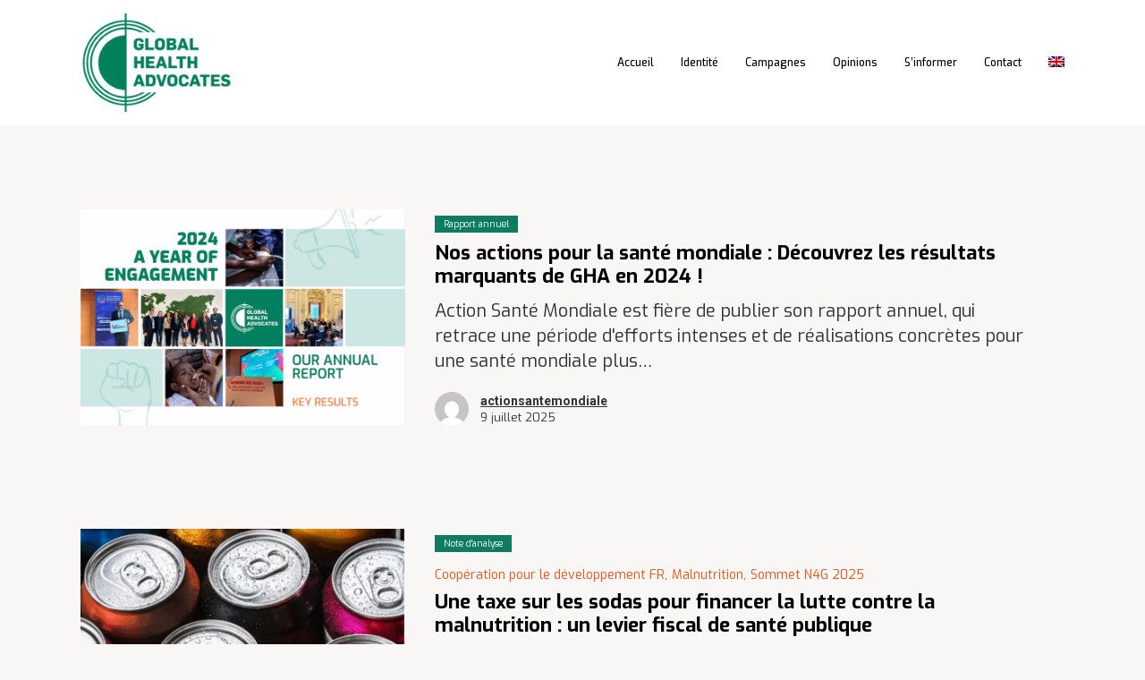

--- FILE ---
content_type: text/html; charset=UTF-8
request_url: https://www.actionsantemondiale.fr/author/actionsantemondiale/page/2/
body_size: 25017
content:
<!doctype html>
<html lang="fr-FR" class="no-js">
<head>
	<meta charset="UTF-8">
	<meta name="viewport" content="width=device-width, initial-scale=1, maximum-scale=1, user-scalable=0" /><meta name='robots' content='index, follow, max-image-preview:large, max-snippet:-1, max-video-preview:-1' />
<script id="cookieyes" type="text/javascript" src="https://cdn-cookieyes.com/client_data/03042d07fbe426233fc633ad/script.js"></script>
	<!-- This site is optimized with the Yoast SEO plugin v26.5 - https://yoast.com/wordpress/plugins/seo/ -->
	<title>actionsantemondiale, Author at Action Santé Mondiale - Page 2 of 23</title>
	<link rel="canonical" href="https://www.actionsantemondiale.fr/author/actionsantemondiale/page/2/" />
	<link rel="prev" href="https://www.actionsantemondiale.fr/author/actionsantemondiale/" />
	<link rel="next" href="https://www.actionsantemondiale.fr/author/actionsantemondiale/page/3/" />
	<meta property="og:locale" content="fr_FR" />
	<meta property="og:type" content="profile" />
	<meta property="og:url" content="https://www.ghadvocates.eu/author/actionsantemondiale/" />
	<meta property="og:site_name" content="Action Santé Mondiale" />
	<meta property="og:image" content="https://secure.gravatar.com/avatar/fd5d88400de35fbe1a292b559de689b0203e68c044205cd5a7c7a37ab49726e3?s=500&d=mm&r=g" />
	<meta name="twitter:card" content="summary_large_image" />
	<script type="application/ld+json" class="yoast-schema-graph">{"@context":"https://schema.org","@graph":[{"@type":"ProfilePage","@id":"https://www.ghadvocates.eu/author/actionsantemondiale/","url":"https://www.ghadvocates.eu/author/actionsantemondiale/page/2/","name":"actionsantemondiale, Author at Action Santé Mondiale - Page 2 of 23","isPartOf":{"@id":"https://www.actionsantemondiale.fr/#website"},"primaryImageOfPage":{"@id":"https://www.ghadvocates.eu/author/actionsantemondiale/page/2/#primaryimage"},"image":{"@id":"https://www.ghadvocates.eu/author/actionsantemondiale/page/2/#primaryimage"},"thumbnailUrl":"https://www.actionsantemondiale.fr/app/uploads/Capture-decran-2025-07-07-a-15.50.17.png","breadcrumb":{"@id":"https://www.ghadvocates.eu/author/actionsantemondiale/page/2/#breadcrumb"},"inLanguage":"fr-FR","potentialAction":[{"@type":"ReadAction","target":["https://www.ghadvocates.eu/author/actionsantemondiale/page/2/"]}]},{"@type":"ImageObject","inLanguage":"fr-FR","@id":"https://www.ghadvocates.eu/author/actionsantemondiale/page/2/#primaryimage","url":"https://www.actionsantemondiale.fr/app/uploads/Capture-decran-2025-07-07-a-15.50.17.png","contentUrl":"https://www.actionsantemondiale.fr/app/uploads/Capture-decran-2025-07-07-a-15.50.17.png","width":1936,"height":1358},{"@type":"BreadcrumbList","@id":"https://www.ghadvocates.eu/author/actionsantemondiale/page/2/#breadcrumb","itemListElement":[{"@type":"ListItem","position":1,"name":"Home","item":"https://www.actionsantemondiale.fr/"},{"@type":"ListItem","position":2,"name":"Archives for actionsantemondiale"}]},{"@type":"WebSite","@id":"https://www.actionsantemondiale.fr/#website","url":"https://www.actionsantemondiale.fr/","name":"Action Santé Mondiale","description":"Un site utilisant WordPress","potentialAction":[{"@type":"SearchAction","target":{"@type":"EntryPoint","urlTemplate":"https://www.actionsantemondiale.fr/?s={search_term_string}"},"query-input":{"@type":"PropertyValueSpecification","valueRequired":true,"valueName":"search_term_string"}}],"inLanguage":"fr-FR"},{"@type":"Person","@id":"https://www.actionsantemondiale.fr/#/schema/person/3533154ee1596c21468e3943cca8d0d6","name":"actionsantemondiale","image":{"@type":"ImageObject","inLanguage":"fr-FR","@id":"https://www.actionsantemondiale.fr/#/schema/person/image/","url":"https://secure.gravatar.com/avatar/fd5d88400de35fbe1a292b559de689b0203e68c044205cd5a7c7a37ab49726e3?s=96&d=mm&r=g","contentUrl":"https://secure.gravatar.com/avatar/fd5d88400de35fbe1a292b559de689b0203e68c044205cd5a7c7a37ab49726e3?s=96&d=mm&r=g","caption":"actionsantemondiale"},"mainEntityOfPage":{"@id":"https://www.ghadvocates.eu/author/actionsantemondiale/"}}]}</script>
	<meta property="og:title" content="actionsantemondiale, Author at Action Santé Mondiale - Page 2 of 23" />
	<!-- / Yoast SEO plugin. -->


<link rel='dns-prefetch' href='//fonts.googleapis.com' />
<link rel='dns-prefetch' href='//hcaptcha.com' />
<link rel="alternate" type="application/rss+xml" title="Action Santé Mondiale &raquo; Flux" href="https://www.actionsantemondiale.fr/feed/" />
<link rel="alternate" type="application/rss+xml" title="Action Santé Mondiale &raquo; Flux des commentaires" href="https://www.actionsantemondiale.fr/comments/feed/" />
<link rel="alternate" type="application/rss+xml" title="Action Santé Mondiale &raquo; Flux des articles écrits par actionsantemondiale" href="https://www.actionsantemondiale.fr/author/actionsantemondiale/feed/" />
<style id='wp-img-auto-sizes-contain-inline-css' type='text/css'>
img:is([sizes=auto i],[sizes^="auto," i]){contain-intrinsic-size:3000px 1500px}
/*# sourceURL=wp-img-auto-sizes-contain-inline-css */
</style>
<style id='wp-emoji-styles-inline-css' type='text/css'>

	img.wp-smiley, img.emoji {
		display: inline !important;
		border: none !important;
		box-shadow: none !important;
		height: 1em !important;
		width: 1em !important;
		margin: 0 0.07em !important;
		vertical-align: -0.1em !important;
		background: none !important;
		padding: 0 !important;
	}
/*# sourceURL=wp-emoji-styles-inline-css */
</style>
<link rel='stylesheet' id='wp-block-library-css' href='https://www.actionsantemondiale.fr/wp/wp-includes/css/dist/block-library/style.min.css?ver=6.9' type='text/css' media='all' />
<style id='global-styles-inline-css' type='text/css'>
:root{--wp--preset--aspect-ratio--square: 1;--wp--preset--aspect-ratio--4-3: 4/3;--wp--preset--aspect-ratio--3-4: 3/4;--wp--preset--aspect-ratio--3-2: 3/2;--wp--preset--aspect-ratio--2-3: 2/3;--wp--preset--aspect-ratio--16-9: 16/9;--wp--preset--aspect-ratio--9-16: 9/16;--wp--preset--color--black: #000000;--wp--preset--color--cyan-bluish-gray: #abb8c3;--wp--preset--color--white: #ffffff;--wp--preset--color--pale-pink: #f78da7;--wp--preset--color--vivid-red: #cf2e2e;--wp--preset--color--luminous-vivid-orange: #ff6900;--wp--preset--color--luminous-vivid-amber: #fcb900;--wp--preset--color--light-green-cyan: #7bdcb5;--wp--preset--color--vivid-green-cyan: #00d084;--wp--preset--color--pale-cyan-blue: #8ed1fc;--wp--preset--color--vivid-cyan-blue: #0693e3;--wp--preset--color--vivid-purple: #9b51e0;--wp--preset--gradient--vivid-cyan-blue-to-vivid-purple: linear-gradient(135deg,rgb(6,147,227) 0%,rgb(155,81,224) 100%);--wp--preset--gradient--light-green-cyan-to-vivid-green-cyan: linear-gradient(135deg,rgb(122,220,180) 0%,rgb(0,208,130) 100%);--wp--preset--gradient--luminous-vivid-amber-to-luminous-vivid-orange: linear-gradient(135deg,rgb(252,185,0) 0%,rgb(255,105,0) 100%);--wp--preset--gradient--luminous-vivid-orange-to-vivid-red: linear-gradient(135deg,rgb(255,105,0) 0%,rgb(207,46,46) 100%);--wp--preset--gradient--very-light-gray-to-cyan-bluish-gray: linear-gradient(135deg,rgb(238,238,238) 0%,rgb(169,184,195) 100%);--wp--preset--gradient--cool-to-warm-spectrum: linear-gradient(135deg,rgb(74,234,220) 0%,rgb(151,120,209) 20%,rgb(207,42,186) 40%,rgb(238,44,130) 60%,rgb(251,105,98) 80%,rgb(254,248,76) 100%);--wp--preset--gradient--blush-light-purple: linear-gradient(135deg,rgb(255,206,236) 0%,rgb(152,150,240) 100%);--wp--preset--gradient--blush-bordeaux: linear-gradient(135deg,rgb(254,205,165) 0%,rgb(254,45,45) 50%,rgb(107,0,62) 100%);--wp--preset--gradient--luminous-dusk: linear-gradient(135deg,rgb(255,203,112) 0%,rgb(199,81,192) 50%,rgb(65,88,208) 100%);--wp--preset--gradient--pale-ocean: linear-gradient(135deg,rgb(255,245,203) 0%,rgb(182,227,212) 50%,rgb(51,167,181) 100%);--wp--preset--gradient--electric-grass: linear-gradient(135deg,rgb(202,248,128) 0%,rgb(113,206,126) 100%);--wp--preset--gradient--midnight: linear-gradient(135deg,rgb(2,3,129) 0%,rgb(40,116,252) 100%);--wp--preset--font-size--small: 13px;--wp--preset--font-size--medium: 20px;--wp--preset--font-size--large: 36px;--wp--preset--font-size--x-large: 42px;--wp--preset--spacing--20: 0.44rem;--wp--preset--spacing--30: 0.67rem;--wp--preset--spacing--40: 1rem;--wp--preset--spacing--50: 1.5rem;--wp--preset--spacing--60: 2.25rem;--wp--preset--spacing--70: 3.38rem;--wp--preset--spacing--80: 5.06rem;--wp--preset--shadow--natural: 6px 6px 9px rgba(0, 0, 0, 0.2);--wp--preset--shadow--deep: 12px 12px 50px rgba(0, 0, 0, 0.4);--wp--preset--shadow--sharp: 6px 6px 0px rgba(0, 0, 0, 0.2);--wp--preset--shadow--outlined: 6px 6px 0px -3px rgb(255, 255, 255), 6px 6px rgb(0, 0, 0);--wp--preset--shadow--crisp: 6px 6px 0px rgb(0, 0, 0);}:root { --wp--style--global--content-size: 1300px;--wp--style--global--wide-size: 1300px; }:where(body) { margin: 0; }.wp-site-blocks > .alignleft { float: left; margin-right: 2em; }.wp-site-blocks > .alignright { float: right; margin-left: 2em; }.wp-site-blocks > .aligncenter { justify-content: center; margin-left: auto; margin-right: auto; }:where(.is-layout-flex){gap: 0.5em;}:where(.is-layout-grid){gap: 0.5em;}.is-layout-flow > .alignleft{float: left;margin-inline-start: 0;margin-inline-end: 2em;}.is-layout-flow > .alignright{float: right;margin-inline-start: 2em;margin-inline-end: 0;}.is-layout-flow > .aligncenter{margin-left: auto !important;margin-right: auto !important;}.is-layout-constrained > .alignleft{float: left;margin-inline-start: 0;margin-inline-end: 2em;}.is-layout-constrained > .alignright{float: right;margin-inline-start: 2em;margin-inline-end: 0;}.is-layout-constrained > .aligncenter{margin-left: auto !important;margin-right: auto !important;}.is-layout-constrained > :where(:not(.alignleft):not(.alignright):not(.alignfull)){max-width: var(--wp--style--global--content-size);margin-left: auto !important;margin-right: auto !important;}.is-layout-constrained > .alignwide{max-width: var(--wp--style--global--wide-size);}body .is-layout-flex{display: flex;}.is-layout-flex{flex-wrap: wrap;align-items: center;}.is-layout-flex > :is(*, div){margin: 0;}body .is-layout-grid{display: grid;}.is-layout-grid > :is(*, div){margin: 0;}body{padding-top: 0px;padding-right: 0px;padding-bottom: 0px;padding-left: 0px;}:root :where(.wp-element-button, .wp-block-button__link){background-color: #32373c;border-width: 0;color: #fff;font-family: inherit;font-size: inherit;font-style: inherit;font-weight: inherit;letter-spacing: inherit;line-height: inherit;padding-top: calc(0.667em + 2px);padding-right: calc(1.333em + 2px);padding-bottom: calc(0.667em + 2px);padding-left: calc(1.333em + 2px);text-decoration: none;text-transform: inherit;}.has-black-color{color: var(--wp--preset--color--black) !important;}.has-cyan-bluish-gray-color{color: var(--wp--preset--color--cyan-bluish-gray) !important;}.has-white-color{color: var(--wp--preset--color--white) !important;}.has-pale-pink-color{color: var(--wp--preset--color--pale-pink) !important;}.has-vivid-red-color{color: var(--wp--preset--color--vivid-red) !important;}.has-luminous-vivid-orange-color{color: var(--wp--preset--color--luminous-vivid-orange) !important;}.has-luminous-vivid-amber-color{color: var(--wp--preset--color--luminous-vivid-amber) !important;}.has-light-green-cyan-color{color: var(--wp--preset--color--light-green-cyan) !important;}.has-vivid-green-cyan-color{color: var(--wp--preset--color--vivid-green-cyan) !important;}.has-pale-cyan-blue-color{color: var(--wp--preset--color--pale-cyan-blue) !important;}.has-vivid-cyan-blue-color{color: var(--wp--preset--color--vivid-cyan-blue) !important;}.has-vivid-purple-color{color: var(--wp--preset--color--vivid-purple) !important;}.has-black-background-color{background-color: var(--wp--preset--color--black) !important;}.has-cyan-bluish-gray-background-color{background-color: var(--wp--preset--color--cyan-bluish-gray) !important;}.has-white-background-color{background-color: var(--wp--preset--color--white) !important;}.has-pale-pink-background-color{background-color: var(--wp--preset--color--pale-pink) !important;}.has-vivid-red-background-color{background-color: var(--wp--preset--color--vivid-red) !important;}.has-luminous-vivid-orange-background-color{background-color: var(--wp--preset--color--luminous-vivid-orange) !important;}.has-luminous-vivid-amber-background-color{background-color: var(--wp--preset--color--luminous-vivid-amber) !important;}.has-light-green-cyan-background-color{background-color: var(--wp--preset--color--light-green-cyan) !important;}.has-vivid-green-cyan-background-color{background-color: var(--wp--preset--color--vivid-green-cyan) !important;}.has-pale-cyan-blue-background-color{background-color: var(--wp--preset--color--pale-cyan-blue) !important;}.has-vivid-cyan-blue-background-color{background-color: var(--wp--preset--color--vivid-cyan-blue) !important;}.has-vivid-purple-background-color{background-color: var(--wp--preset--color--vivid-purple) !important;}.has-black-border-color{border-color: var(--wp--preset--color--black) !important;}.has-cyan-bluish-gray-border-color{border-color: var(--wp--preset--color--cyan-bluish-gray) !important;}.has-white-border-color{border-color: var(--wp--preset--color--white) !important;}.has-pale-pink-border-color{border-color: var(--wp--preset--color--pale-pink) !important;}.has-vivid-red-border-color{border-color: var(--wp--preset--color--vivid-red) !important;}.has-luminous-vivid-orange-border-color{border-color: var(--wp--preset--color--luminous-vivid-orange) !important;}.has-luminous-vivid-amber-border-color{border-color: var(--wp--preset--color--luminous-vivid-amber) !important;}.has-light-green-cyan-border-color{border-color: var(--wp--preset--color--light-green-cyan) !important;}.has-vivid-green-cyan-border-color{border-color: var(--wp--preset--color--vivid-green-cyan) !important;}.has-pale-cyan-blue-border-color{border-color: var(--wp--preset--color--pale-cyan-blue) !important;}.has-vivid-cyan-blue-border-color{border-color: var(--wp--preset--color--vivid-cyan-blue) !important;}.has-vivid-purple-border-color{border-color: var(--wp--preset--color--vivid-purple) !important;}.has-vivid-cyan-blue-to-vivid-purple-gradient-background{background: var(--wp--preset--gradient--vivid-cyan-blue-to-vivid-purple) !important;}.has-light-green-cyan-to-vivid-green-cyan-gradient-background{background: var(--wp--preset--gradient--light-green-cyan-to-vivid-green-cyan) !important;}.has-luminous-vivid-amber-to-luminous-vivid-orange-gradient-background{background: var(--wp--preset--gradient--luminous-vivid-amber-to-luminous-vivid-orange) !important;}.has-luminous-vivid-orange-to-vivid-red-gradient-background{background: var(--wp--preset--gradient--luminous-vivid-orange-to-vivid-red) !important;}.has-very-light-gray-to-cyan-bluish-gray-gradient-background{background: var(--wp--preset--gradient--very-light-gray-to-cyan-bluish-gray) !important;}.has-cool-to-warm-spectrum-gradient-background{background: var(--wp--preset--gradient--cool-to-warm-spectrum) !important;}.has-blush-light-purple-gradient-background{background: var(--wp--preset--gradient--blush-light-purple) !important;}.has-blush-bordeaux-gradient-background{background: var(--wp--preset--gradient--blush-bordeaux) !important;}.has-luminous-dusk-gradient-background{background: var(--wp--preset--gradient--luminous-dusk) !important;}.has-pale-ocean-gradient-background{background: var(--wp--preset--gradient--pale-ocean) !important;}.has-electric-grass-gradient-background{background: var(--wp--preset--gradient--electric-grass) !important;}.has-midnight-gradient-background{background: var(--wp--preset--gradient--midnight) !important;}.has-small-font-size{font-size: var(--wp--preset--font-size--small) !important;}.has-medium-font-size{font-size: var(--wp--preset--font-size--medium) !important;}.has-large-font-size{font-size: var(--wp--preset--font-size--large) !important;}.has-x-large-font-size{font-size: var(--wp--preset--font-size--x-large) !important;}
/*# sourceURL=global-styles-inline-css */
</style>

<link rel='stylesheet' id='contact-form-7-css' href='https://www.actionsantemondiale.fr/app/plugins/contact-form-7/includes/css/styles.css?ver=6.1.4' type='text/css' media='all' />
<link rel='stylesheet' id='ctf_styles-css' href='https://www.actionsantemondiale.fr/app/plugins/custom-twitter-feeds-pro/css/ctf-styles.min.css?ver=2.3.1' type='text/css' media='all' />
<link rel='stylesheet' id='wpml-menu-item-0-css' href='https://www.actionsantemondiale.fr/app/plugins/sitepress-multilingual-cms/templates/language-switchers/menu-item/style.min.css?ver=1' type='text/css' media='all' />
<link rel='stylesheet' id='font-awesome-css' href='https://www.actionsantemondiale.fr/app/themes/salient/css/font-awesome-legacy.min.css?ver=4.7.1' type='text/css' media='all' />
<link rel='stylesheet' id='salient-grid-system-css' href='https://www.actionsantemondiale.fr/app/themes/salient/css/build/grid-system.css?ver=18.0.1' type='text/css' media='all' />
<link rel='stylesheet' id='main-styles-css' href='https://www.actionsantemondiale.fr/app/themes/salient/css/build/style.css?ver=18.0.1' type='text/css' media='all' />
<link rel='stylesheet' id='nectar-cf7-css' href='https://www.actionsantemondiale.fr/app/themes/salient/css/build/third-party/cf7.css?ver=18.0.1' type='text/css' media='all' />
<link rel='stylesheet' id='nectar_default_font_open_sans-css' href='https://fonts.googleapis.com/css?family=Open+Sans%3A300%2C400%2C600%2C700&#038;subset=latin%2Clatin-ext' type='text/css' media='all' />
<link rel='stylesheet' id='nectar-blog-standard-featured-left-css' href='https://www.actionsantemondiale.fr/app/themes/salient/css/build/blog/standard-featured-left.css?ver=18.0.1' type='text/css' media='all' />
<link rel='stylesheet' id='responsive-css' href='https://www.actionsantemondiale.fr/app/themes/salient/css/build/responsive.css?ver=18.0.1' type='text/css' media='all' />
<link rel='stylesheet' id='skin-material-css' href='https://www.actionsantemondiale.fr/app/themes/salient/css/build/skin-material.css?ver=18.0.1' type='text/css' media='all' />
<style id='salient-wp-menu-dynamic-fallback-inline-css' type='text/css'>
#header-outer .nectar-ext-menu-item .image-layer-outer,#header-outer .nectar-ext-menu-item .image-layer,#header-outer .nectar-ext-menu-item .color-overlay,#slide-out-widget-area .nectar-ext-menu-item .image-layer-outer,#slide-out-widget-area .nectar-ext-menu-item .color-overlay,#slide-out-widget-area .nectar-ext-menu-item .image-layer{position:absolute;top:0;left:0;width:100%;height:100%;overflow:hidden;}.nectar-ext-menu-item .inner-content{position:relative;z-index:10;width:100%;}.nectar-ext-menu-item .image-layer{background-size:cover;background-position:center;transition:opacity 0.25s ease 0.1s;}.nectar-ext-menu-item .image-layer video{object-fit:cover;width:100%;height:100%;}#header-outer nav .nectar-ext-menu-item .image-layer:not(.loaded){background-image:none!important;}#header-outer nav .nectar-ext-menu-item .image-layer{opacity:0;}#header-outer nav .nectar-ext-menu-item .image-layer.loaded{opacity:1;}.nectar-ext-menu-item span[class*="inherit-h"] + .menu-item-desc{margin-top:0.4rem;}#mobile-menu .nectar-ext-menu-item .title,#slide-out-widget-area .nectar-ext-menu-item .title,.nectar-ext-menu-item .menu-title-text,.nectar-ext-menu-item .menu-item-desc{position:relative;}.nectar-ext-menu-item .menu-item-desc{display:block;line-height:1.4em;}body #slide-out-widget-area .nectar-ext-menu-item .menu-item-desc{line-height:1.4em;}#mobile-menu .nectar-ext-menu-item .title,#slide-out-widget-area .nectar-ext-menu-item:not(.style-img-above-text) .title,.nectar-ext-menu-item:not(.style-img-above-text) .menu-title-text,.nectar-ext-menu-item:not(.style-img-above-text) .menu-item-desc,.nectar-ext-menu-item:not(.style-img-above-text) i:before,.nectar-ext-menu-item:not(.style-img-above-text) .svg-icon{color:#fff;}#mobile-menu .nectar-ext-menu-item.style-img-above-text .title{color:inherit;}.sf-menu li ul li a .nectar-ext-menu-item .menu-title-text:after{display:none;}.menu-item .widget-area-active[data-margin="default"] > div:not(:last-child){margin-bottom:20px;}.nectar-ext-menu-item__button{display:inline-block;padding-top:2em;}#header-outer nav li:not([class*="current"]) > a .nectar-ext-menu-item .inner-content.has-button .title .menu-title-text{background-image:none;}.nectar-ext-menu-item__button .nectar-cta:not([data-color="transparent"]){margin-top:.8em;margin-bottom:.8em;}.nectar-ext-menu-item .color-overlay{transition:opacity 0.5s cubic-bezier(.15,.75,.5,1);}.nectar-ext-menu-item:hover .hover-zoom-in-slow .image-layer{transform:scale(1.15);transition:transform 4s cubic-bezier(0.1,0.2,.7,1);}.nectar-ext-menu-item:hover .hover-zoom-in-slow .color-overlay{transition:opacity 1.5s cubic-bezier(.15,.75,.5,1);}.nectar-ext-menu-item .hover-zoom-in-slow .image-layer{transition:transform 0.5s cubic-bezier(.15,.75,.5,1);}.nectar-ext-menu-item .hover-zoom-in-slow .color-overlay{transition:opacity 0.5s cubic-bezier(.15,.75,.5,1);}.nectar-ext-menu-item:hover .hover-zoom-in .image-layer{transform:scale(1.12);}.nectar-ext-menu-item .hover-zoom-in .image-layer{transition:transform 0.5s cubic-bezier(.15,.75,.5,1);}.nectar-ext-menu-item{display:flex;text-align:left;}#slide-out-widget-area .nectar-ext-menu-item .title,#slide-out-widget-area .nectar-ext-menu-item .menu-item-desc,#slide-out-widget-area .nectar-ext-menu-item .menu-title-text,#mobile-menu .nectar-ext-menu-item .title,#mobile-menu .nectar-ext-menu-item .menu-item-desc,#mobile-menu .nectar-ext-menu-item .menu-title-text{color:inherit!important;}#slide-out-widget-area .nectar-ext-menu-item,#mobile-menu .nectar-ext-menu-item{display:block;}#slide-out-widget-area .nectar-ext-menu-item .inner-content,#mobile-menu .nectar-ext-menu-item .inner-content{width:100%;}#slide-out-widget-area.fullscreen-alt .nectar-ext-menu-item,#slide-out-widget-area.fullscreen .nectar-ext-menu-item{text-align:center;}#header-outer .nectar-ext-menu-item.style-img-above-text .image-layer-outer,#slide-out-widget-area .nectar-ext-menu-item.style-img-above-text .image-layer-outer{position:relative;}#header-outer .nectar-ext-menu-item.style-img-above-text,#slide-out-widget-area .nectar-ext-menu-item.style-img-above-text{flex-direction:column;}
/*# sourceURL=salient-wp-menu-dynamic-fallback-inline-css */
</style>
<link rel='stylesheet' id='js_composer_front-css' href='https://www.actionsantemondiale.fr/app/themes/salient/css/build/plugins/js_composer.css?ver=18.0.1' type='text/css' media='all' />
<link rel='stylesheet' id='dynamic-css-css' href='https://www.actionsantemondiale.fr/app/uploads/salient/salient-dynamic-styles.css?ver=28574' type='text/css' media='all' />
<style id='dynamic-css-inline-css' type='text/css'>
body[data-bg-header="true"].category .container-wrap,body[data-bg-header="true"].author .container-wrap,body[data-bg-header="true"].date .container-wrap,body[data-bg-header="true"].blog .container-wrap{padding-top:var(--container-padding)!important}.archive.author .row .col.section-title span,.archive.category .row .col.section-title span,.archive.tag .row .col.section-title span,.archive.date .row .col.section-title span{padding-left:0}body.author #page-header-wrap #page-header-bg,body.category #page-header-wrap #page-header-bg,body.tag #page-header-wrap #page-header-bg,body.date #page-header-wrap #page-header-bg{height:auto;padding-top:8%;padding-bottom:8%;}.archive #page-header-wrap{height:auto;}.archive.category .row .col.section-title p,.archive.tag .row .col.section-title p{margin-top:10px;}body[data-bg-header="true"].archive .container-wrap.meta_overlaid_blog,body[data-bg-header="true"].category .container-wrap.meta_overlaid_blog,body[data-bg-header="true"].author .container-wrap.meta_overlaid_blog,body[data-bg-header="true"].date .container-wrap.meta_overlaid_blog{padding-top:0!important;}#page-header-bg[data-alignment="center"] .span_6 p{margin:0 auto;}body.archive #page-header-bg:not(.fullscreen-header) .span_6{position:relative;-webkit-transform:none;transform:none;top:0;}.blog-archive-header .nectar-author-gravatar img{width:125px;border-radius:100px;}.blog-archive-header .container .span_12 p{font-size:min(max(calc(1.3vw),16px),20px);line-height:1.5;margin-top:.5em;}body .page-header-no-bg.color-bg{padding:5% 0;}@media only screen and (max-width:999px){body .page-header-no-bg.color-bg{padding:7% 0;}}@media only screen and (max-width:690px){body .page-header-no-bg.color-bg{padding:9% 0;}.blog-archive-header .nectar-author-gravatar img{width:75px;}}.blog-archive-header.color-bg .col.section-title{border-bottom:0;padding:0;}.blog-archive-header.color-bg *{color:inherit!important;}.nectar-archive-tax-count{position:relative;padding:.5em;transform:translateX(0.25em) translateY(-0.75em);font-size:clamp(14px,0.3em,20px);display:inline-block;vertical-align:super;}.nectar-archive-tax-count:before{content:"";display:block;padding-bottom:100%;width:100%;position:absolute;top:50%;left:50%;transform:translate(-50%,-50%);border-radius:100px;background-color:currentColor;opacity:0.1;}@media only screen and (min-width:1000px){body #ajax-content-wrap.no-scroll{min-height:calc(100vh - 140px);height:calc(100vh - 140px)!important;}}@media only screen and (min-width:1000px){#page-header-wrap.fullscreen-header,#page-header-wrap.fullscreen-header #page-header-bg,html:not(.nectar-box-roll-loaded) .nectar-box-roll > #page-header-bg.fullscreen-header,.nectar_fullscreen_zoom_recent_projects,#nectar_fullscreen_rows:not(.afterLoaded) > div{height:calc(100vh - 139px);}.wpb_row.vc_row-o-full-height.top-level,.wpb_row.vc_row-o-full-height.top-level > .col.span_12{min-height:calc(100vh - 139px);}html:not(.nectar-box-roll-loaded) .nectar-box-roll > #page-header-bg.fullscreen-header{top:140px;}.nectar-slider-wrap[data-fullscreen="true"]:not(.loaded),.nectar-slider-wrap[data-fullscreen="true"]:not(.loaded) .swiper-container{height:calc(100vh - 138px)!important;}.admin-bar .nectar-slider-wrap[data-fullscreen="true"]:not(.loaded),.admin-bar .nectar-slider-wrap[data-fullscreen="true"]:not(.loaded) .swiper-container{height:calc(100vh - 138px - 32px)!important;}}.admin-bar[class*="page-template-template-no-header"] .wpb_row.vc_row-o-full-height.top-level,.admin-bar[class*="page-template-template-no-header"] .wpb_row.vc_row-o-full-height.top-level > .col.span_12{min-height:calc(100vh - 32px);}body[class*="page-template-template-no-header"] .wpb_row.vc_row-o-full-height.top-level,body[class*="page-template-template-no-header"] .wpb_row.vc_row-o-full-height.top-level > .col.span_12{min-height:100vh;}@media only screen and (max-width:999px){.using-mobile-browser #nectar_fullscreen_rows:not(.afterLoaded):not([data-mobile-disable="on"]) > div{height:calc(100vh - 100px);}.using-mobile-browser .wpb_row.vc_row-o-full-height.top-level,.using-mobile-browser .wpb_row.vc_row-o-full-height.top-level > .col.span_12,[data-permanent-transparent="1"].using-mobile-browser .wpb_row.vc_row-o-full-height.top-level,[data-permanent-transparent="1"].using-mobile-browser .wpb_row.vc_row-o-full-height.top-level > .col.span_12{min-height:calc(100vh - 100px);}html:not(.nectar-box-roll-loaded) .nectar-box-roll > #page-header-bg.fullscreen-header,.nectar_fullscreen_zoom_recent_projects,.nectar-slider-wrap[data-fullscreen="true"]:not(.loaded),.nectar-slider-wrap[data-fullscreen="true"]:not(.loaded) .swiper-container,#nectar_fullscreen_rows:not(.afterLoaded):not([data-mobile-disable="on"]) > div{height:calc(100vh - 47px);}.wpb_row.vc_row-o-full-height.top-level,.wpb_row.vc_row-o-full-height.top-level > .col.span_12{min-height:calc(100vh - 47px);}body[data-transparent-header="false"] #ajax-content-wrap.no-scroll{min-height:calc(100vh - 47px);height:calc(100vh - 47px);}}.screen-reader-text,.nectar-skip-to-content:not(:focus){border:0;clip:rect(1px,1px,1px,1px);clip-path:inset(50%);height:1px;margin:-1px;overflow:hidden;padding:0;position:absolute!important;width:1px;word-wrap:normal!important;}.row .col img:not([srcset]){width:auto;}.row .col img.img-with-animation.nectar-lazy:not([srcset]){width:100%;}
/*# sourceURL=dynamic-css-inline-css */
</style>
<link rel='stylesheet' id='salient-child-style-css' href='https://www.actionsantemondiale.fr/app/themes/salient-child/style.css?ver=18.0.1' type='text/css' media='all' />
<link rel='stylesheet' id='redux-google-fonts-salient_redux-css' href='https://fonts.googleapis.com/css?family=Exo%3A500%2C300%2C400%2C900%2C700%2C600%2C400italic%7CRoboto%3A700%2C500%7CMontserrat%3A700%2C500%7CNunito%3A400%2C700&#038;subset=latin&#038;ver=6.9' type='text/css' media='all' />
<script type="text/javascript" src="https://www.actionsantemondiale.fr/wp/wp-includes/js/jquery/jquery.min.js?ver=3.7.1" id="jquery-core-js"></script>
<script type="text/javascript" src="https://www.actionsantemondiale.fr/wp/wp-includes/js/jquery/jquery-migrate.min.js?ver=3.4.1" id="jquery-migrate-js"></script>
<script type="text/javascript" id="wpml-xdomain-data-js-extra">
/* <![CDATA[ */
var wpml_xdomain_data = {"css_selector":"wpml-ls-item","ajax_url":"https://www.actionsantemondiale.fr/wp/wp-admin/admin-ajax.php","current_lang":"fr","_nonce":"9103db0897"};
//# sourceURL=wpml-xdomain-data-js-extra
/* ]]> */
</script>
<script type="text/javascript" src="https://www.actionsantemondiale.fr/app/plugins/sitepress-multilingual-cms/res/js/xdomain-data.js?ver=486900" id="wpml-xdomain-data-js" defer="defer" data-wp-strategy="defer"></script>
<script></script><link rel="https://api.w.org/" href="https://www.actionsantemondiale.fr/wp-json/" /><link rel="alternate" title="JSON" type="application/json" href="https://www.actionsantemondiale.fr/wp-json/wp/v2/users/2" /><link rel="EditURI" type="application/rsd+xml" title="RSD" href="https://www.actionsantemondiale.fr/wp/xmlrpc.php?rsd" />
<meta name="generator" content="WordPress 6.9" />
<meta name="generator" content="WPML ver:4.8.6 stt:1,4;" />
<style>
.h-captcha{position:relative;display:block;margin-bottom:2rem;padding:0;clear:both}.h-captcha[data-size="normal"]{width:302px;height:76px}.h-captcha[data-size="compact"]{width:158px;height:138px}.h-captcha[data-size="invisible"]{display:none}.h-captcha iframe{z-index:1}.h-captcha::before{content:"";display:block;position:absolute;top:0;left:0;background:url(https://www.actionsantemondiale.fr/app/plugins/hcaptcha-for-forms-and-more/assets/images/hcaptcha-div-logo.svg) no-repeat;border:1px solid #fff0;border-radius:4px;box-sizing:border-box}.h-captcha::after{content:"The hCaptcha loading is delayed until user interaction.";font-family:-apple-system,system-ui,BlinkMacSystemFont,"Segoe UI",Roboto,Oxygen,Ubuntu,"Helvetica Neue",Arial,sans-serif;font-size:10px;font-weight:500;position:absolute;top:0;bottom:0;left:0;right:0;box-sizing:border-box;color:#bf1722;opacity:0}.h-captcha:not(:has(iframe))::after{animation:hcap-msg-fade-in .3s ease forwards;animation-delay:2s}.h-captcha:has(iframe)::after{animation:none;opacity:0}@keyframes hcap-msg-fade-in{to{opacity:1}}.h-captcha[data-size="normal"]::before{width:302px;height:76px;background-position:93.8% 28%}.h-captcha[data-size="normal"]::after{width:302px;height:76px;display:flex;flex-wrap:wrap;align-content:center;line-height:normal;padding:0 75px 0 10px}.h-captcha[data-size="compact"]::before{width:158px;height:138px;background-position:49.9% 78.8%}.h-captcha[data-size="compact"]::after{width:158px;height:138px;text-align:center;line-height:normal;padding:24px 10px 10px 10px}.h-captcha[data-theme="light"]::before,body.is-light-theme .h-captcha[data-theme="auto"]::before,.h-captcha[data-theme="auto"]::before{background-color:#fafafa;border:1px solid #e0e0e0}.h-captcha[data-theme="dark"]::before,body.is-dark-theme .h-captcha[data-theme="auto"]::before,html.wp-dark-mode-active .h-captcha[data-theme="auto"]::before,html.drdt-dark-mode .h-captcha[data-theme="auto"]::before{background-image:url(https://www.actionsantemondiale.fr/app/plugins/hcaptcha-for-forms-and-more/assets/images/hcaptcha-div-logo-white.svg);background-repeat:no-repeat;background-color:#333;border:1px solid #f5f5f5}@media (prefers-color-scheme:dark){.h-captcha[data-theme="auto"]::before{background-image:url(https://www.actionsantemondiale.fr/app/plugins/hcaptcha-for-forms-and-more/assets/images/hcaptcha-div-logo-white.svg);background-repeat:no-repeat;background-color:#333;border:1px solid #f5f5f5}}.h-captcha[data-theme="custom"]::before{background-color:initial}.h-captcha[data-size="invisible"]::before,.h-captcha[data-size="invisible"]::after{display:none}.h-captcha iframe{position:relative}div[style*="z-index: 2147483647"] div[style*="border-width: 11px"][style*="position: absolute"][style*="pointer-events: none"]{border-style:none}
</style>
<script type="text/javascript"> var root = document.getElementsByTagName( "html" )[0]; root.setAttribute( "class", "js" ); </script><meta name="generator" content="Powered by WPBakery Page Builder - drag and drop page builder for WordPress."/>
<meta name="generator" content="Powered by Slider Revolution 6.7.38 - responsive, Mobile-Friendly Slider Plugin for WordPress with comfortable drag and drop interface." />
<style>
span[data-name="hcap-cf7"] .h-captcha{margin-bottom:0}span[data-name="hcap-cf7"]~input[type="submit"],span[data-name="hcap-cf7"]~button[type="submit"]{margin-top:2rem}
</style>
<link rel="icon" href="https://www.actionsantemondiale.fr/app/uploads/Favicon-GHA.png" sizes="32x32" />
<link rel="icon" href="https://www.actionsantemondiale.fr/app/uploads/Favicon-GHA.png" sizes="192x192" />
<link rel="apple-touch-icon" href="https://www.actionsantemondiale.fr/app/uploads/Favicon-GHA.png" />
<meta name="msapplication-TileImage" content="https://www.actionsantemondiale.fr/app/uploads/Favicon-GHA.png" />
<script>function setREVStartSize(e){
			//window.requestAnimationFrame(function() {
				window.RSIW = window.RSIW===undefined ? window.innerWidth : window.RSIW;
				window.RSIH = window.RSIH===undefined ? window.innerHeight : window.RSIH;
				try {
					var pw = document.getElementById(e.c).parentNode.offsetWidth,
						newh;
					pw = pw===0 || isNaN(pw) || (e.l=="fullwidth" || e.layout=="fullwidth") ? window.RSIW : pw;
					e.tabw = e.tabw===undefined ? 0 : parseInt(e.tabw);
					e.thumbw = e.thumbw===undefined ? 0 : parseInt(e.thumbw);
					e.tabh = e.tabh===undefined ? 0 : parseInt(e.tabh);
					e.thumbh = e.thumbh===undefined ? 0 : parseInt(e.thumbh);
					e.tabhide = e.tabhide===undefined ? 0 : parseInt(e.tabhide);
					e.thumbhide = e.thumbhide===undefined ? 0 : parseInt(e.thumbhide);
					e.mh = e.mh===undefined || e.mh=="" || e.mh==="auto" ? 0 : parseInt(e.mh,0);
					if(e.layout==="fullscreen" || e.l==="fullscreen")
						newh = Math.max(e.mh,window.RSIH);
					else{
						e.gw = Array.isArray(e.gw) ? e.gw : [e.gw];
						for (var i in e.rl) if (e.gw[i]===undefined || e.gw[i]===0) e.gw[i] = e.gw[i-1];
						e.gh = e.el===undefined || e.el==="" || (Array.isArray(e.el) && e.el.length==0)? e.gh : e.el;
						e.gh = Array.isArray(e.gh) ? e.gh : [e.gh];
						for (var i in e.rl) if (e.gh[i]===undefined || e.gh[i]===0) e.gh[i] = e.gh[i-1];
											
						var nl = new Array(e.rl.length),
							ix = 0,
							sl;
						e.tabw = e.tabhide>=pw ? 0 : e.tabw;
						e.thumbw = e.thumbhide>=pw ? 0 : e.thumbw;
						e.tabh = e.tabhide>=pw ? 0 : e.tabh;
						e.thumbh = e.thumbhide>=pw ? 0 : e.thumbh;
						for (var i in e.rl) nl[i] = e.rl[i]<window.RSIW ? 0 : e.rl[i];
						sl = nl[0];
						for (var i in nl) if (sl>nl[i] && nl[i]>0) { sl = nl[i]; ix=i;}
						var m = pw>(e.gw[ix]+e.tabw+e.thumbw) ? 1 : (pw-(e.tabw+e.thumbw)) / (e.gw[ix]);
						newh =  (e.gh[ix] * m) + (e.tabh + e.thumbh);
					}
					var el = document.getElementById(e.c);
					if (el!==null && el) el.style.height = newh+"px";
					el = document.getElementById(e.c+"_wrapper");
					if (el!==null && el) {
						el.style.height = newh+"px";
						el.style.display = "block";
					}
				} catch(e){
					console.log("Failure at Presize of Slider:" + e)
				}
			//});
		  };</script>
		<style type="text/css" id="wp-custom-css">
			.col.span_12.section-title.blog-title {
	/*margin-top:-100px;*/
	margin-bottom:-50px;
}

.col.span_12.section-title.blog-title h1.entry-title{
	font-size:36px;
}		</style>
		<noscript><style> .wpb_animate_when_almost_visible { opacity: 1; }</style></noscript><link data-pagespeed-no-defer data-nowprocket data-wpacu-skip data-no-optimize data-noptimize rel='stylesheet' id='main-styles-non-critical-css' href='https://www.actionsantemondiale.fr/app/themes/salient/css/build/style-non-critical.css?ver=18.0.1' type='text/css' media='all' />
<link data-pagespeed-no-defer data-nowprocket data-wpacu-skip data-no-optimize data-noptimize rel='stylesheet' id='magnific-css' href='https://www.actionsantemondiale.fr/app/themes/salient/css/build/plugins/magnific.css?ver=8.6.0' type='text/css' media='all' />
<link data-pagespeed-no-defer data-nowprocket data-wpacu-skip data-no-optimize data-noptimize rel='stylesheet' id='nectar-ocm-core-css' href='https://www.actionsantemondiale.fr/app/themes/salient/css/build/off-canvas/core.css?ver=18.0.1' type='text/css' media='all' />
<link data-pagespeed-no-defer data-nowprocket data-wpacu-skip data-no-optimize data-noptimize rel='stylesheet' id='nectar-ocm-fullscreen-legacy-css' href='https://www.actionsantemondiale.fr/app/themes/salient/css/build/off-canvas/fullscreen-legacy.css?ver=18.0.1' type='text/css' media='all' />
<link rel='stylesheet' id='rs-plugin-settings-css' href='//www.actionsantemondiale.fr/app/plugins/revslider/sr6/assets/css/rs6.css?ver=6.7.38' type='text/css' media='all' />
<style id='rs-plugin-settings-inline-css' type='text/css'>
#rs-demo-id {}
/*# sourceURL=rs-plugin-settings-inline-css */
</style>
</head><body class="archive paged author author-actionsantemondiale author-2 paged-2 author-paged-2 wp-theme-salient wp-child-theme-salient-child nectar-auto-lightbox material wpb-js-composer js-comp-ver-8.6.1 vc_responsive" data-footer-reveal="false" data-footer-reveal-shadow="none" data-header-format="default" data-body-border="off" data-boxed-style="" data-header-breakpoint="1000" data-dropdown-style="minimal" data-cae="easeOutQuart" data-cad="700" data-megamenu-width="full-width" data-aie="zoom-out" data-ls="magnific" data-apte="standard" data-hhun="0" data-fancy-form-rcs="default" data-form-style="minimal" data-form-submit="regular" data-is="minimal" data-button-style="slightly_rounded_shadow" data-user-account-button="false" data-flex-cols="true" data-col-gap="default" data-header-inherit-rc="false" data-header-search="false" data-animated-anchors="false" data-ajax-transitions="false" data-full-width-header="false" data-slide-out-widget-area="true" data-slide-out-widget-area-style="fullscreen" data-user-set-ocm="off" data-loading-animation="none" data-bg-header="true" data-responsive="1" data-ext-responsive="true" data-ext-padding="90" data-header-resize="0" data-header-color="custom" data-transparent-header="false" data-cart="false" data-remove-m-parallax="" data-remove-m-video-bgs="" data-m-animate="0" data-force-header-trans-color="light" data-smooth-scrolling="0" data-permanent-transparent="false" >
	
	<script type="text/javascript">
	 (function(window, document) {

		document.documentElement.classList.remove("no-js");

		if(navigator.userAgent.match(/(Android|iPod|iPhone|iPad|BlackBerry|IEMobile|Opera Mini)/)) {
			document.body.className += " using-mobile-browser mobile ";
		}
		if(navigator.userAgent.match(/Mac/) && navigator.maxTouchPoints && navigator.maxTouchPoints > 2) {
			document.body.className += " using-ios-device ";
		}

		if( !("ontouchstart" in window) ) {

			var body = document.querySelector("body");
			var winW = window.innerWidth;
			var bodyW = body.clientWidth;

			if (winW > bodyW + 4) {
				body.setAttribute("style", "--scroll-bar-w: " + (winW - bodyW - 4) + "px");
			} else {
				body.setAttribute("style", "--scroll-bar-w: 0px");
			}
		}

	 })(window, document);
   </script><nav aria-label="Skip links" class="nectar-skip-to-content-wrap"><a href="#ajax-content-wrap" class="nectar-skip-to-content">Skip to main content</a></nav><div class="ocm-effect-wrap"><div class="ocm-effect-wrap-inner">	
	<div id="header-space"  data-header-mobile-fixed='1'></div> 
	
		<div id="header-outer" data-has-menu="true" data-has-buttons="no" data-header-button_style="default" data-using-pr-menu="false" data-mobile-fixed="1" data-ptnm="false" data-lhe="animated_underline" data-user-set-bg="#ffffff" data-format="default" data-permanent-transparent="false" data-megamenu-rt="1" data-remove-fixed="0" data-header-resize="0" data-cart="false" data-transparency-option="0" data-box-shadow="none" data-shrink-num="6" data-using-secondary="0" data-using-logo="1" data-logo-height="110" data-m-logo-height="24" data-padding="15" data-full-width="false" data-condense="false" >
		
<div id="search-outer" class="nectar">
	<div id="search">
		<div class="container">
			 <div id="search-box">
				 <div class="inner-wrap">
					 <div class="col span_12">
						  <form role="search" action="https://www.actionsantemondiale.fr/" method="GET">
														 <input type="text" name="s"  value="" aria-label="Search" placeholder="Search" />
							 
						<span>Hit enter to search or ESC to close</span>
						<button aria-label="Search" class="search-box__button" type="submit">Search</button>						</form>
					</div><!--/span_12-->
				</div><!--/inner-wrap-->
			 </div><!--/search-box-->
			 <div id="close"><a href="#" role="button"><span class="screen-reader-text">Close Search</span>
				<span class="close-wrap"> <span class="close-line close-line1" role="presentation"></span> <span class="close-line close-line2" role="presentation"></span> </span>				 </a></div>
		 </div><!--/container-->
	</div><!--/search-->
</div><!--/search-outer-->

<header id="top">
	<div class="container">
		<div class="row">
			<div class="col span_3">
				<a id="logo" href="https://www.actionsantemondiale.fr" data-supplied-ml-starting-dark="false" data-supplied-ml-starting="false" data-supplied-ml="false" >
					<img class="stnd skip-lazy default-logo" width="804" height="518" alt="Action Santé Mondiale" src="https://www.actionsantemondiale.fr/app/uploads/GHA_action-sante-mondiale-logo-header.png" srcset="https://www.actionsantemondiale.fr/app/uploads/GHA_action-sante-mondiale-logo-header.png 1x, https://www.actionsantemondiale.fr/app/uploads/GHA_action-sante-mondiale-logo-header.png 2x" />				</a>

							</div>
			<!--/span_3-->

			<div class="col span_9 col_last">
									<div class="slide-out-widget-area-toggle mobile-icon fullscreen" data-custom-color="false" data-icon-animation="simple-transform">
						<div> <a href="#sidewidgetarea" aria-label="Navigation Menu" aria-expanded="false" class="closed">
								<span aria-hidden="true"> <i class="lines-button x2"> <i class="lines"></i> </i> </span>
							</a></div>
					</div>
				
				
				<nav>

					<ul class="sf-menu">
						<li id="menu-item-6630" class="menu-item menu-item-type-post_type menu-item-object-page menu-item-home nectar-regular-menu-item menu-item-6630"><a href="https://www.actionsantemondiale.fr/"><span class="menu-title-text">Accueil</span></a></li>
<li id="menu-item-6631" class="menu-item menu-item-type-post_type menu-item-object-page nectar-regular-menu-item menu-item-6631"><a href="https://www.actionsantemondiale.fr/identite/"><span class="menu-title-text">Identité</span></a></li>
<li id="menu-item-6906" class="menu-item menu-item-type-custom menu-item-object-custom menu-item-has-children nectar-regular-menu-item menu-item-6906"><a href="#" aria-haspopup="true" aria-expanded="false"><span class="menu-title-text">Campagnes</span></a>
<ul class="sub-menu">
	<li id="menu-item-6913" class="menu-item menu-item-type-post_type menu-item-object-page nectar-regular-menu-item menu-item-6913"><a href="https://www.actionsantemondiale.fr/campagnes/lutte-contre-les-pandemies/"><span class="menu-title-text">Lutte contre les pandémies</span></a></li>
	<li id="menu-item-6916" class="menu-item menu-item-type-post_type menu-item-object-page nectar-regular-menu-item menu-item-6916"><a href="https://www.actionsantemondiale.fr/campagnes/sante-des-femmes-et-des-enfants/"><span class="menu-title-text">Santé des femmes et des enfants</span></a></li>
	<li id="menu-item-6915" class="menu-item menu-item-type-post_type menu-item-object-page nectar-regular-menu-item menu-item-6915"><a href="https://www.actionsantemondiale.fr/campagnes/financement-et-qualite-de-laide/"><span class="menu-title-text">Financement et qualité de l’aide</span></a></li>
	<li id="menu-item-6914" class="menu-item menu-item-type-post_type menu-item-object-page nectar-regular-menu-item menu-item-6914"><a href="https://www.actionsantemondiale.fr/campagnes/recherche-et-developpement/"><span class="menu-title-text">Recherche &#038; développement</span></a></li>
	<li id="menu-item-6911" class="menu-item menu-item-type-custom menu-item-object-custom nectar-regular-menu-item menu-item-6911"><a href="https://www.actionsantemondiale.fr/campagnes/"><span class="menu-title-text">Toutes nos campagnes</span></a></li>
</ul>
</li>
<li id="menu-item-11580" class="menu-item menu-item-type-post_type menu-item-object-page nectar-regular-menu-item menu-item-11580"><a href="https://www.actionsantemondiale.fr/opinions/"><span class="menu-title-text">Opinions</span></a></li>
<li id="menu-item-6633" class="menu-item menu-item-type-post_type menu-item-object-page nectar-regular-menu-item menu-item-6633"><a href="https://www.actionsantemondiale.fr/actualites/"><span class="menu-title-text">S&rsquo;informer</span></a></li>
<li id="menu-item-9801" class="menu-item menu-item-type-post_type menu-item-object-page nectar-regular-menu-item menu-item-9801"><a href="https://www.actionsantemondiale.fr/contact/"><span class="menu-title-text">Contact</span></a></li>
<li id="menu-item-wpml-ls-30-en" class="menu-item wpml-ls-slot-30 wpml-ls-item wpml-ls-item-en wpml-ls-menu-item wpml-ls-first-item wpml-ls-last-item menu-item-type-wpml_ls_menu_item menu-item-object-wpml_ls_menu_item nectar-regular-menu-item menu-item-wpml-ls-30-en"><a title="Passer à Anglais" href="https://www.ghadvocates.eu/author/actionsantemondiale/" aria-label="Passer à Anglais" role="menuitem"><span class="menu-title-text">
            <img
            class="wpml-ls-flag"
            src="https://www.actionsantemondiale.fr/app/plugins/sitepress-multilingual-cms/res/flags/en.png"
            alt="Anglais"
            
            
    /></span></a></li>
					</ul>


											<ul class="buttons sf-menu" data-user-set-ocm="off">

							
						</ul>
					
				</nav>

				
			</div>
			<!--/span_9-->

			
		</div>
		<!--/row-->
			</div>
	<!--/container-->
</header>		
	</div>
		<div id="ajax-content-wrap">
<div class="blurred-wrap">
<div class="container-wrap">

	<div class="container main-content">

		<div class="row"><div class="post-area col featured_img_left span_12 col_last   " role="main" data-ams="4px" data-remove-post-date="0" data-remove-post-author="0" data-remove-post-comment-number="0" data-remove-post-nectar-love="0"> <div class="posts-container" data-load-animation="perspective">
<article id="post-18338" class="post-18338 post type-post status-publish format-standard has-post-thumbnail category-actualites post_nature-rapport-annuel">

  <div class="inner-wrap animated">

    <div class="post-content">

      <div class="article-content-wrap">

        <div class="post-featured-img-wrap">

          <a href="https://www.actionsantemondiale.fr/nos-actions-pour-la-sante-mondiale-decouvrez-les-resultats-marquants-de-gha-en-2024/"><img src="https://www.actionsantemondiale.fr/app/uploads/Capture-decran-2025-07-07-a-15.50.17-800x533.png" alt="Nos actions pour la santé mondiale : Découvrez les résultats marquants de GHA en 2024 !"></a>
        </div><!--post-featured-img-wrap-->

        <div class="post-content-wrap">

          <div class="meta-nature-wrap"><span class="meta-nature">Rapport annuel</span></div>
          
          <div class="post-header">
            <h3 class="title"><a href="https://www.actionsantemondiale.fr/nos-actions-pour-la-sante-mondiale-decouvrez-les-resultats-marquants-de-gha-en-2024/"> Nos actions pour la santé mondiale : Découvrez les résultats marquants de GHA en 2024 !</a></h3>
          </div>

          <div class="excerpt">Action Santé Mondiale est fière de publier son rapport annuel, qui retrace une période d'efforts intenses et de réalisations concrètes pour une santé mondiale plus…</div>
          <div class="grav-wrap"><a href="https://www.actionsantemondiale.fr/author/actionsantemondiale/"><img alt='actionsantemondiale' src='https://secure.gravatar.com/avatar/fd5d88400de35fbe1a292b559de689b0203e68c044205cd5a7c7a37ab49726e3?s=70&#038;d=mm&#038;r=g' srcset='https://secure.gravatar.com/avatar/fd5d88400de35fbe1a292b559de689b0203e68c044205cd5a7c7a37ab49726e3?s=140&#038;d=mm&#038;r=g 2x' class='avatar avatar-70 photo' height='70' width='70' decoding='async'/></a><div class="text"><a href="https://www.actionsantemondiale.fr/author/actionsantemondiale/" rel="author">actionsantemondiale</a><span>9 juillet 2025</span></div></div>
        </div><!--post-content-wrap-->

      </div><!--/article-content-wrap-->

    </div><!--/post-content-->

  </div><!--/inner-wrap-->

</article>

<article id="post-18241" class="post-18241 post type-post status-publish format-standard has-post-thumbnail category-actualites category-sinformer post_nature-note-danalyse post_cause-renforcer-la-cooperation-pour-le-developpement-france post_cause-combattre-la-malnutrition post_cause-sommet-n4g-2025">

  <div class="inner-wrap animated">

    <div class="post-content">

      <div class="article-content-wrap">

        <div class="post-featured-img-wrap">

          <a href="https://www.actionsantemondiale.fr/une-taxe-sodas-pour-financer-la-lutte-contre-la-malnutrition/"><img src="https://www.actionsantemondiale.fr/app/uploads/Capture-decran-2025-06-27-a-12.33.51-800x533.png" alt="Une taxe sur les sodas pour financer la lutte contre la malnutrition : un levier fiscal de santé publique"></a>
        </div><!--post-featured-img-wrap-->

        <div class="post-content-wrap">

          <div class="meta-nature-wrap"><span class="meta-nature">Note d&#039;analyse</span></div>
          <div class="post-cause-wrap"><span class="post-cause-item"><a href="https://www.actionsantemondiale.fr/post-cause/renforcer-la-cooperation-pour-le-developpement-france/">Coopération pour le développement FR,</a></span> <span class="post-cause-item"><a href="https://www.actionsantemondiale.fr/post-cause/combattre-la-malnutrition/">Malnutrition,</a></span> <span class="post-cause-item"><a href="https://www.actionsantemondiale.fr/post-cause/sommet-n4g-2025/">Sommet N4G 2025</a></span></div>
          <div class="post-header">
            <h3 class="title"><a href="https://www.actionsantemondiale.fr/une-taxe-sodas-pour-financer-la-lutte-contre-la-malnutrition/"> Une taxe sur les sodas pour financer la lutte contre la malnutrition : un levier fiscal de santé publique</a></h3>
          </div>

          <div class="excerpt">Nous appelons le gouvernement et les parlementaires à s’emparer de cette proposition ambitieuse, en cohérence avec les engagements du Sommet Nutrition for Growth, accueilli à…</div>
          <div class="grav-wrap"><a href="https://www.actionsantemondiale.fr/author/actionsantemondiale/"><img alt='actionsantemondiale' src='https://secure.gravatar.com/avatar/fd5d88400de35fbe1a292b559de689b0203e68c044205cd5a7c7a37ab49726e3?s=70&#038;d=mm&#038;r=g' srcset='https://secure.gravatar.com/avatar/fd5d88400de35fbe1a292b559de689b0203e68c044205cd5a7c7a37ab49726e3?s=140&#038;d=mm&#038;r=g 2x' class='avatar avatar-70 photo' height='70' width='70' decoding='async'/></a><div class="text"><a href="https://www.actionsantemondiale.fr/author/actionsantemondiale/" rel="author">actionsantemondiale</a><span>27 juin 2025</span></div></div>
        </div><!--post-content-wrap-->

      </div><!--/article-content-wrap-->

    </div><!--/post-content-->

  </div><!--/inner-wrap-->

</article>

<article id="post-18236" class="post-18236 post type-post status-publish format-standard has-post-thumbnail category-actualites category-sinformer post_nature-note-danalyse post_cause-financement-et-qualite-de-laide post_cause-lutte-contre-les-pandemies post_cause-ttf-x-fonds-mondial post_cause-mettre-fin-aux-epidemies-de-vih-sida-tuberculose-et-paludisme">

  <div class="inner-wrap animated">

    <div class="post-content">

      <div class="article-content-wrap">

        <div class="post-featured-img-wrap">

          <a href="https://www.actionsantemondiale.fr/financer-la-sante-mondiale-redonnons-a-la-ttf-sa-puissance-solidaire/"><img src="https://www.actionsantemondiale.fr/app/uploads/GHA_TTF_factsheet_2025-800x533.png" alt="Financer la santé mondiale : (re)donnons à la TTF toute sa puissance solidaire"></a>
        </div><!--post-featured-img-wrap-->

        <div class="post-content-wrap">

          <div class="meta-nature-wrap"><span class="meta-nature">Note d&#039;analyse</span></div>
          <div class="post-cause-wrap"><span class="post-cause-item"><a href="https://www.actionsantemondiale.fr/post-cause/financement-et-qualite-de-laide/">Financement et qualité de l&#039;aide,</a></span> <span class="post-cause-item"><a href="https://www.actionsantemondiale.fr/post-cause/lutte-contre-les-pandemies/">Lutte contre les pandémies,</a></span> <span class="post-cause-item"><a href="https://www.actionsantemondiale.fr/post-cause/ttf-x-fonds-mondial/">TTF x Fonds Mondial,</a></span> <span class="post-cause-item"><a href="https://www.actionsantemondiale.fr/post-cause/mettre-fin-aux-epidemies-de-vih-sida-tuberculose-et-paludisme/">VIH/Sida, paludisme et tuberculose</a></span></div>
          <div class="post-header">
            <h3 class="title"><a href="https://www.actionsantemondiale.fr/financer-la-sante-mondiale-redonnons-a-la-ttf-sa-puissance-solidaire/"> Financer la santé mondiale : (re)donnons à la TTF toute sa puissance solidaire</a></h3>
          </div>

          <div class="excerpt">À découvrir : un plaidoyer documenté pour une TTF juste, efficace et au service des plus vulnérables.</div>
          <div class="grav-wrap"><a href="https://www.actionsantemondiale.fr/author/actionsantemondiale/"><img alt='actionsantemondiale' src='https://secure.gravatar.com/avatar/fd5d88400de35fbe1a292b559de689b0203e68c044205cd5a7c7a37ab49726e3?s=70&#038;d=mm&#038;r=g' srcset='https://secure.gravatar.com/avatar/fd5d88400de35fbe1a292b559de689b0203e68c044205cd5a7c7a37ab49726e3?s=140&#038;d=mm&#038;r=g 2x' class='avatar avatar-70 photo' height='70' width='70' decoding='async'/></a><div class="text"><a href="https://www.actionsantemondiale.fr/author/actionsantemondiale/" rel="author">actionsantemondiale</a><span>27 juin 2025</span></div></div>
        </div><!--post-content-wrap-->

      </div><!--/article-content-wrap-->

    </div><!--/post-content-->

  </div><!--/inner-wrap-->

</article>

<article id="post-18221" class="post-18221 post type-post status-publish format-standard has-post-thumbnail category-opinions category-ttf post_nature-blog-opinions post_cause-renforcer-la-cooperation-pour-le-developpement-france post_cause-financement-et-qualite-de-laide">

  <div class="inner-wrap animated">

    <div class="post-content">

      <div class="article-content-wrap">

        <div class="post-featured-img-wrap">

          <a href="https://www.actionsantemondiale.fr/il-nexiste-aucun-obstacle-juridique-a-la-mise-en-place-des-taxes-solidaires-lenjeu-est-purement-politique/"><img src="https://www.actionsantemondiale.fr/app/uploads/F.-Roder-800x533.jpeg" alt="Il n’existe aucun obstacle juridique à la mise en place des taxes solidaires, l’enjeu est purement politique"></a>
        </div><!--post-featured-img-wrap-->

        <div class="post-content-wrap">

          <div class="meta-nature-wrap"><span class="meta-nature">Blog OPINIONS</span></div>
          <div class="post-cause-wrap"><span class="post-cause-item"><a href="https://www.actionsantemondiale.fr/post-cause/renforcer-la-cooperation-pour-le-developpement-france/">Coopération pour le développement FR,</a></span> <span class="post-cause-item"><a href="https://www.actionsantemondiale.fr/post-cause/financement-et-qualite-de-laide/">Financement et qualité de l&#039;aide</a></span></div>
          <div class="post-header">
            <h3 class="title"><a href="https://www.actionsantemondiale.fr/il-nexiste-aucun-obstacle-juridique-a-la-mise-en-place-des-taxes-solidaires-lenjeu-est-purement-politique/"> Il n’existe aucun obstacle juridique à la mise en place des taxes solidaires, l’enjeu est purement politique</a></h3>
          </div>

          <div class="excerpt">Par Friederike Röder, Directrice du secrétariat de la Global Solidarity Levies Task Force</div>
          <div class="grav-wrap"><a href="https://www.actionsantemondiale.fr/author/actionsantemondiale/"><img alt='actionsantemondiale' src='https://secure.gravatar.com/avatar/fd5d88400de35fbe1a292b559de689b0203e68c044205cd5a7c7a37ab49726e3?s=70&#038;d=mm&#038;r=g' srcset='https://secure.gravatar.com/avatar/fd5d88400de35fbe1a292b559de689b0203e68c044205cd5a7c7a37ab49726e3?s=140&#038;d=mm&#038;r=g 2x' class='avatar avatar-70 photo' height='70' width='70' decoding='async'/></a><div class="text"><a href="https://www.actionsantemondiale.fr/author/actionsantemondiale/" rel="author">actionsantemondiale</a><span>26 juin 2025</span></div></div>
        </div><!--post-content-wrap-->

      </div><!--/article-content-wrap-->

    </div><!--/post-content-->

  </div><!--/inner-wrap-->

</article>

<article id="post-18212" class="post-18212 post type-post status-publish format-standard has-post-thumbnail category-opinions category-ttf post_nature-blog-opinions post_cause-renforcer-la-cooperation-pour-le-developpement-france post_cause-financement-et-qualite-de-laide">

  <div class="inner-wrap animated">

    <div class="post-content">

      <div class="article-content-wrap">

        <div class="post-featured-img-wrap">

          <a href="https://www.actionsantemondiale.fr/le-potentiel-de-revenu-de-la-ttf-est-sous-exploite/"><img src="https://www.actionsantemondiale.fr/app/uploads/GuntherCB05.jpeg" alt="Le potentiel de revenu de la TTF est largement sous-exploité"></a>
        </div><!--post-featured-img-wrap-->

        <div class="post-content-wrap">

          <div class="meta-nature-wrap"><span class="meta-nature">Blog OPINIONS</span></div>
          <div class="post-cause-wrap"><span class="post-cause-item"><a href="https://www.actionsantemondiale.fr/post-cause/renforcer-la-cooperation-pour-le-developpement-france/">Coopération pour le développement FR,</a></span> <span class="post-cause-item"><a href="https://www.actionsantemondiale.fr/post-cause/financement-et-qualite-de-laide/">Financement et qualité de l&#039;aide</a></span></div>
          <div class="post-header">
            <h3 class="title"><a href="https://www.actionsantemondiale.fr/le-potentiel-de-revenu-de-la-ttf-est-sous-exploite/"> Le potentiel de revenu de la TTF est largement sous-exploité</a></h3>
          </div>

          <div class="excerpt">Gunther Capelle-Blancard, Économiste spécialiste de la TTF.</div>
          <div class="grav-wrap"><a href="https://www.actionsantemondiale.fr/author/actionsantemondiale/"><img alt='actionsantemondiale' src='https://secure.gravatar.com/avatar/fd5d88400de35fbe1a292b559de689b0203e68c044205cd5a7c7a37ab49726e3?s=70&#038;d=mm&#038;r=g' srcset='https://secure.gravatar.com/avatar/fd5d88400de35fbe1a292b559de689b0203e68c044205cd5a7c7a37ab49726e3?s=140&#038;d=mm&#038;r=g 2x' class='avatar avatar-70 photo' height='70' width='70' decoding='async'/></a><div class="text"><a href="https://www.actionsantemondiale.fr/author/actionsantemondiale/" rel="author">actionsantemondiale</a><span>26 juin 2025</span></div></div>
        </div><!--post-content-wrap-->

      </div><!--/article-content-wrap-->

    </div><!--/post-content-->

  </div><!--/inner-wrap-->

</article>

<article id="post-18205" class="post-18205 post type-post status-publish format-standard has-post-thumbnail category-opinions category-ttf post_nature-blog-opinions post_cause-renforcer-la-cooperation-pour-le-developpement-france post_cause-financement-et-qualite-de-laide">

  <div class="inner-wrap animated">

    <div class="post-content">

      <div class="article-content-wrap">

        <div class="post-featured-img-wrap">

          <a href="https://www.actionsantemondiale.fr/des-taxes-sur-la-mondialisation-pour-ses-dereglements-une-vision-politique-puissante/"><img src="https://www.actionsantemondiale.fr/app/uploads/Marisol-Touraine-682x533.jpg" alt="Des taxes sur la mondialisation pour répondre à ses dérèglements ! C’est une vision politique que je trouve vraiment puissante"></a>
        </div><!--post-featured-img-wrap-->

        <div class="post-content-wrap">

          <div class="meta-nature-wrap"><span class="meta-nature">Blog OPINIONS</span></div>
          <div class="post-cause-wrap"><span class="post-cause-item"><a href="https://www.actionsantemondiale.fr/post-cause/renforcer-la-cooperation-pour-le-developpement-france/">Coopération pour le développement FR,</a></span> <span class="post-cause-item"><a href="https://www.actionsantemondiale.fr/post-cause/financement-et-qualite-de-laide/">Financement et qualité de l&#039;aide</a></span></div>
          <div class="post-header">
            <h3 class="title"><a href="https://www.actionsantemondiale.fr/des-taxes-sur-la-mondialisation-pour-ses-dereglements-une-vision-politique-puissante/"> Des taxes sur la mondialisation pour répondre à ses dérèglements ! C’est une vision politique que je trouve vraiment puissante</a></h3>
          </div>

          <div class="excerpt">Par Marisol Touraine, Ancienne ministre et actuelle présidente du conseil d'administration d'Unitaid.</div>
          <div class="grav-wrap"><a href="https://www.actionsantemondiale.fr/author/actionsantemondiale/"><img alt='actionsantemondiale' src='https://secure.gravatar.com/avatar/fd5d88400de35fbe1a292b559de689b0203e68c044205cd5a7c7a37ab49726e3?s=70&#038;d=mm&#038;r=g' srcset='https://secure.gravatar.com/avatar/fd5d88400de35fbe1a292b559de689b0203e68c044205cd5a7c7a37ab49726e3?s=140&#038;d=mm&#038;r=g 2x' class='avatar avatar-70 photo' height='70' width='70' decoding='async'/></a><div class="text"><a href="https://www.actionsantemondiale.fr/author/actionsantemondiale/" rel="author">actionsantemondiale</a><span>26 juin 2025</span></div></div>
        </div><!--post-content-wrap-->

      </div><!--/article-content-wrap-->

    </div><!--/post-content-->

  </div><!--/inner-wrap-->

</article>

<article id="post-17654" class="post-17654 post type-post status-publish format-standard has-post-thumbnail category-series category-ttf post_cause-renforcer-la-cooperation-pour-le-developpement-france post_cause-financement-et-qualite-de-laide">

  <div class="inner-wrap animated">

    <div class="post-content">

      <div class="article-content-wrap">

        <div class="post-featured-img-wrap">

          <a href="https://www.actionsantemondiale.fr/financer-la-lutte-contre-les-inegalites-en-sante-plaidoyers-pour-des-taxes-solidaires/"><img src="https://www.actionsantemondiale.fr/app/uploads/TTF-et-sante-mondiale-4-800x533.png" alt="Financer la lutte contre les inégalités en santé autrement : Plaidoyers pour des taxes solidaires"></a>
        </div><!--post-featured-img-wrap-->

        <div class="post-content-wrap">

          
          <div class="post-cause-wrap"><span class="post-cause-item"><a href="https://www.actionsantemondiale.fr/post-cause/renforcer-la-cooperation-pour-le-developpement-france/">Coopération pour le développement FR,</a></span> <span class="post-cause-item"><a href="https://www.actionsantemondiale.fr/post-cause/financement-et-qualite-de-laide/">Financement et qualité de l&#039;aide</a></span></div>
          <div class="post-header">
            <h3 class="title"><a href="https://www.actionsantemondiale.fr/financer-la-lutte-contre-les-inegalites-en-sante-plaidoyers-pour-des-taxes-solidaires/"> Financer la lutte contre les inégalités en santé autrement : Plaidoyers pour des taxes solidaires</a></h3>
          </div>

          <div class="excerpt">La France a longtemps été à l’avant-garde de la mobilisation pour relever les défis globaux , elle porte une vision forte : la santé comme…</div>
          <div class="grav-wrap"><a href="https://www.actionsantemondiale.fr/author/actionsantemondiale/"><img alt='actionsantemondiale' src='https://secure.gravatar.com/avatar/fd5d88400de35fbe1a292b559de689b0203e68c044205cd5a7c7a37ab49726e3?s=70&#038;d=mm&#038;r=g' srcset='https://secure.gravatar.com/avatar/fd5d88400de35fbe1a292b559de689b0203e68c044205cd5a7c7a37ab49726e3?s=140&#038;d=mm&#038;r=g 2x' class='avatar avatar-70 photo' height='70' width='70' decoding='async'/></a><div class="text"><a href="https://www.actionsantemondiale.fr/author/actionsantemondiale/" rel="author">actionsantemondiale</a><span>26 juin 2025</span></div></div>
        </div><!--post-content-wrap-->

      </div><!--/article-content-wrap-->

    </div><!--/post-content-->

  </div><!--/inner-wrap-->

</article>

<article id="post-18195" class="post-18195 post type-post status-publish format-standard has-post-thumbnail category-actualites post_nature-reaction post_cause-dose-de-solidarite post_cause-garantir-lacces-a-la-vaccination-pour-tous-tes">

  <div class="inner-wrap animated">

    <div class="post-content">

      <div class="article-content-wrap">

        <div class="post-featured-img-wrap">

          <a href="https://www.actionsantemondiale.fr/vaccination-mondiale-leadership-francais-present-mais-fragilise/"><img src="https://www.actionsantemondiale.fr/app/uploads/WIW-Slider-Appel-OSC-800x533.png" alt="Vaccination mondiale : le leadership français présent mais fragilisé par la crise budgétaire"></a>
        </div><!--post-featured-img-wrap-->

        <div class="post-content-wrap">

          <div class="meta-nature-wrap"><span class="meta-nature">Réaction</span></div>
          <div class="post-cause-wrap"><span class="post-cause-item"><a href="https://www.actionsantemondiale.fr/post-cause/dose-de-solidarite/">Une dose de solidarité !,</a></span> <span class="post-cause-item"><a href="https://www.actionsantemondiale.fr/post-cause/garantir-lacces-a-la-vaccination-pour-tous-tes/">Vaccination</a></span></div>
          <div class="post-header">
            <h3 class="title"><a href="https://www.actionsantemondiale.fr/vaccination-mondiale-leadership-francais-present-mais-fragilise/"> Vaccination mondiale : le leadership français présent mais fragilisé par la crise budgétaire</a></h3>
          </div>

          <div class="excerpt">Gavi a atteint 75% de sa cible de financement, en ralliant de nouveaux partenaires et grâce au renouvellement du soutien de partenaires historiques, malgré un…</div>
          <div class="grav-wrap"><a href="https://www.actionsantemondiale.fr/author/actionsantemondiale/"><img alt='actionsantemondiale' src='https://secure.gravatar.com/avatar/fd5d88400de35fbe1a292b559de689b0203e68c044205cd5a7c7a37ab49726e3?s=70&#038;d=mm&#038;r=g' srcset='https://secure.gravatar.com/avatar/fd5d88400de35fbe1a292b559de689b0203e68c044205cd5a7c7a37ab49726e3?s=140&#038;d=mm&#038;r=g 2x' class='avatar avatar-70 photo' height='70' width='70' decoding='async'/></a><div class="text"><a href="https://www.actionsantemondiale.fr/author/actionsantemondiale/" rel="author">actionsantemondiale</a><span>26 juin 2025</span></div></div>
        </div><!--post-content-wrap-->

      </div><!--/article-content-wrap-->

    </div><!--/post-content-->

  </div><!--/inner-wrap-->

</article>

<article id="post-18136" class="post-18136 post type-post status-publish format-standard has-post-thumbnail category-actualites category-fonds-mondial category-sinformer post_cause-financement-et-qualite-de-laide post_cause-lutte-contre-les-pandemies post_cause-ttf-x-fonds-mondial post_cause-mettre-fin-aux-epidemies-de-vih-sida-tuberculose-et-paludisme">

  <div class="inner-wrap animated">

    <div class="post-content">

      <div class="article-content-wrap">

        <div class="post-featured-img-wrap">

          <a href="https://www.actionsantemondiale.fr/fonds-mondial-un-test-de-credibilite-pour-la-diplomatie-sanitaire-francaise/"><img src="https://www.actionsantemondiale.fr/app/uploads/carrousel-GHA_ecran-4-800x533.png" alt="FONDS MONDIAL : un test de crédibilité pour la diplomatie française"></a>
        </div><!--post-featured-img-wrap-->

        <div class="post-content-wrap">

          
          <div class="post-cause-wrap"><span class="post-cause-item"><a href="https://www.actionsantemondiale.fr/post-cause/financement-et-qualite-de-laide/">Financement et qualité de l&#039;aide,</a></span> <span class="post-cause-item"><a href="https://www.actionsantemondiale.fr/post-cause/lutte-contre-les-pandemies/">Lutte contre les pandémies,</a></span> <span class="post-cause-item"><a href="https://www.actionsantemondiale.fr/post-cause/ttf-x-fonds-mondial/">TTF x Fonds Mondial,</a></span> <span class="post-cause-item"><a href="https://www.actionsantemondiale.fr/post-cause/mettre-fin-aux-epidemies-de-vih-sida-tuberculose-et-paludisme/">VIH/Sida, paludisme et tuberculose</a></span></div>
          <div class="post-header">
            <h3 class="title"><a href="https://www.actionsantemondiale.fr/fonds-mondial-un-test-de-credibilite-pour-la-diplomatie-sanitaire-francaise/"> FONDS MONDIAL : un test de crédibilité pour la diplomatie française</a></h3>
          </div>

          <div class="excerpt">Face à ces menaces, la société civile appelle la France à s’engager, dès maintenant, à consacrer 2 milliards d’euros à la prochaine reconstitution du Fonds,…</div>
          <div class="grav-wrap"><a href="https://www.actionsantemondiale.fr/author/actionsantemondiale/"><img alt='actionsantemondiale' src='https://secure.gravatar.com/avatar/fd5d88400de35fbe1a292b559de689b0203e68c044205cd5a7c7a37ab49726e3?s=70&#038;d=mm&#038;r=g' srcset='https://secure.gravatar.com/avatar/fd5d88400de35fbe1a292b559de689b0203e68c044205cd5a7c7a37ab49726e3?s=140&#038;d=mm&#038;r=g 2x' class='avatar avatar-70 photo' height='70' width='70' decoding='async'/></a><div class="text"><a href="https://www.actionsantemondiale.fr/author/actionsantemondiale/" rel="author">actionsantemondiale</a><span>12 juin 2025</span></div></div>
        </div><!--post-content-wrap-->

      </div><!--/article-content-wrap-->

    </div><!--/post-content-->

  </div><!--/inner-wrap-->

</article>

<article id="post-18108" class="post-18108 post type-post status-publish format-standard has-post-thumbnail category-actualites category-sinformer post_nature-appel-a-action post_cause-renforcer-la-cooperation-pour-le-developpement-france post_cause-financement-et-qualite-de-laide post_cause-lutte-contre-les-pandemies">

  <div class="inner-wrap animated">

    <div class="post-content">

      <div class="article-content-wrap">

        <div class="post-featured-img-wrap">

          <a href="https://www.actionsantemondiale.fr/moment-de-verite-pour-la-solidarite-internationale-et-la-sante-mondiale/"><img src="https://www.actionsantemondiale.fr/app/uploads/6-4-800x533.png" alt="Moment de vérité pour la solidarité internationale et la santé mondiale"></a>
        </div><!--post-featured-img-wrap-->

        <div class="post-content-wrap">

          <div class="meta-nature-wrap"><span class="meta-nature">Appel à action</span></div>
          <div class="post-cause-wrap"><span class="post-cause-item"><a href="https://www.actionsantemondiale.fr/post-cause/renforcer-la-cooperation-pour-le-developpement-france/">Coopération pour le développement FR,</a></span> <span class="post-cause-item"><a href="https://www.actionsantemondiale.fr/post-cause/financement-et-qualite-de-laide/">Financement et qualité de l&#039;aide,</a></span> <span class="post-cause-item"><a href="https://www.actionsantemondiale.fr/post-cause/lutte-contre-les-pandemies/">Lutte contre les pandémies</a></span></div>
          <div class="post-header">
            <h3 class="title"><a href="https://www.actionsantemondiale.fr/moment-de-verite-pour-la-solidarite-internationale-et-la-sante-mondiale/"> Moment de vérité pour la solidarité internationale et la santé mondiale</a></h3>
          </div>

          <div class="excerpt">Dans un moment de bascule mondiale – entre retrait américain, repli, montée des extrêmes, multiplication des risques pandémiques et effondrement des systèmes de santé –…</div>
          <div class="grav-wrap"><a href="https://www.actionsantemondiale.fr/author/actionsantemondiale/"><img alt='actionsantemondiale' src='https://secure.gravatar.com/avatar/fd5d88400de35fbe1a292b559de689b0203e68c044205cd5a7c7a37ab49726e3?s=70&#038;d=mm&#038;r=g' srcset='https://secure.gravatar.com/avatar/fd5d88400de35fbe1a292b559de689b0203e68c044205cd5a7c7a37ab49726e3?s=140&#038;d=mm&#038;r=g 2x' class='avatar avatar-70 photo' height='70' width='70' decoding='async'/></a><div class="text"><a href="https://www.actionsantemondiale.fr/author/actionsantemondiale/" rel="author">actionsantemondiale</a><span>28 mai 2025</span></div></div>
        </div><!--post-content-wrap-->

      </div><!--/article-content-wrap-->

    </div><!--/post-content-->

  </div><!--/inner-wrap-->

</article>
</div><div id="pagination" data-is-text="All items loaded"><a class="prev page-numbers" href="https://www.actionsantemondiale.fr/author/actionsantemondiale/page/1/">Précédent</a>
<a class="page-numbers" href="https://www.actionsantemondiale.fr/author/actionsantemondiale/page/1/">1</a>
<span aria-current="page" class="page-numbers current">2</span>
<a class="page-numbers" href="https://www.actionsantemondiale.fr/author/actionsantemondiale/page/3/">3</a>
<a class="page-numbers" href="https://www.actionsantemondiale.fr/author/actionsantemondiale/page/4/">4</a>
<span class="page-numbers dots">…</span>
<a class="page-numbers" href="https://www.actionsantemondiale.fr/author/actionsantemondiale/page/23/">23</a>
<a class="next page-numbers" href="https://www.actionsantemondiale.fr/author/actionsantemondiale/page/3/">Suivant</a></div>
		</div>

		
		</div>
	</div>
</div>

<div id="footer-outer" data-midnight="light" data-cols="4" data-custom-color="true" data-disable-copyright="false" data-matching-section-color="true" data-copyright-line="false" data-using-bg-img="false" data-bg-img-overlay="0.8" data-full-width="false" data-using-widget-area="true" data-link-hover="default"role="contentinfo">
	
		
	<div id="footer-widgets" data-has-widgets="true" data-cols="4">
		
		<div class="container">
			
						
			<div class="row">
				
								
				<div class="col span_3">
					<div id="text-2" class="widget widget_text">			<div class="textwidget"><p><img decoding="async" class="alignnone size-medium wp-image-6650" src="https://www.actionsantemondiale.fr/app/uploads/GHA_action-sante-mondiale-logo-footer-300x193.png" alt="" width="150" srcset="https://www.actionsantemondiale.fr/app/uploads/GHA_action-sante-mondiale-logo-footer-300x193.png 300w, https://www.actionsantemondiale.fr/app/uploads/GHA_action-sante-mondiale-logo-footer-800x518.png 800w, https://www.actionsantemondiale.fr/app/uploads/GHA_action-sante-mondiale-logo-footer-768x495.png 768w, https://www.actionsantemondiale.fr/app/uploads/GHA_action-sante-mondiale-logo-footer.png 804w" sizes="(max-width: 300px) 100vw, 300px" /></p>
<p><span style="font-weight: 400;">Action Santé Mondiale/ Global Health Advocates est une ONG française qui a pour mission de mener un plaidoyer politique en France et auprès des institutions de l&rsquo;UE pour s&rsquo;assurer que</span> les politiques et les ressources s&rsquo;attaquent efficacement aux inégalités en matière de santé. <a href="https://www.actionsantemondiale.fr/action-sante-mondiale-devoile-sa-strategie-2022-2027/" target="_blank" rel="noopener"><span style="text-decoration: underline;">Découvrez notre stratégie 2022-2027</span></a>.</p>
</div>
		</div>					</div>
					
											
						<div class="col span_3">
							<div id="text-134" class="widget widget_text"><h4>Adresses</h4>			<div class="textwidget"><p><strong>Paris Office</strong></p>
<p><span style="font-weight: 400;">Global Health Advocates France<br />
</span><span style="font-weight: 400;">176 rue du Temple<br />
</span><span style="font-weight: 400;">75 003 Paris</span></p>
<p>Advocacy team<br />
Tel : +33 9 81 85 33 16<br />
Finance &amp; administration<br />
<a href="mailto:info@ghadvocates.org">info@ghadvocates.org</a></p>
</div>
		</div><div id="text-127" class="widget widget_text">			<div class="textwidget"><p><strong>Brussels Office</strong></p>
<p><span style="font-weight: 400;">Mundo J<br />
</span><span style="font-weight: 400;">Rue de l&rsquo;Industrie 10<br />
</span><span style="font-weight: 400;">1000, Brussels</span></p>
<p>Advocacy Team<br />
Tel: <a href="tel:+3228932471">+32 (0)2 893 24 71</a></p>
</div>
		</div>								
							</div>
							
												
						
													<div class="col span_3">
								<div id="text-128" class="widget widget_text"><h4>Réseaux Sociaux</h4>			<div class="textwidget">
<!-- Custom Twitter Feeds by Smash Balloon -->
<div id="ctf"  class="ctf ctf-type-usertimeline  ctf-styles ctf-feed-2 ctf-list ctf-regular-style"  data-ctfshortcode="{&quot;feed&quot;:&quot;2&quot;}"  data-ctfdisablelinks="false" data-ctflinktextcolor="#" data-ctfmaxmedia="4" data-ctfimagecols="auto" data-header-size="small" data-feedid="2" data-postid=""  data-feed="2" data-ctf-flags="gdpr,overrideBlockCDN" data-ctfintents="1" data-ctfneeded="-145">
	
    
    <div class="ctf-tweet-items">
    
<div class="ctf-item ctf-author-ghafrance ctf-new ctf-with-logo" id="ctf_1978846110681583757">

    
<div class="ctf-author-box">
    <div class="ctf-author-box-link">
                                    <a href="https://twitter.com/ghafrance" class="ctf-author-avatar" target="_blank" rel="nofollow noopener noreferrer" >
                    <img decoding="async" src="https://www.actionsantemondiale.fr/app/plugins/custom-twitter-feeds-pro/img/placeholder.png" alt="GHAFrance avatar" data-avatar="https://pbs.twimg.com/profile_images/1836072052316311553/VqAEwUiK_normal.jpg" width="48" height="48">;
                </a>
            
                            <a href="https://twitter.com/ghafrance" target="_blank" rel="nofollow noopener noreferrer" class="ctf-author-name" >GHA France</a>
                                    <span class="ctf-verified" ><svg class="svg-inline--fa fa-check-circle fa-w-16" aria-hidden="true" aria-label="verified" data-fa-processed="" data-prefix="fa" data-icon="check-circle" role="img" xmlns="http://www.w3.org/2000/svg" viewBox="0 0 512 512"><path fill="currentColor" d="M504 256c0 136.967-111.033 248-248 248S8 392.967 8 256 119.033 8 256 8s248 111.033 248 248zM227.314 387.314l184-184c6.248-6.248 6.248-16.379 0-22.627l-22.627-22.627c-6.248-6.249-16.379-6.249-22.628 0L216 308.118l-70.059-70.059c-6.248-6.248-16.379-6.248-22.628 0l-22.627 22.627c-6.248 6.248-6.248 16.379 0 22.627l104 104c6.249 6.249 16.379 6.249 22.628.001z"></path></svg></span>
                                <a href="https://twitter.com/ghafrance" class="ctf-author-screenname" target="_blank" rel="nofollow noopener noreferrer" >@GHAFrance</a>
                    
        		                    <span class="ctf-screename-sep" >&middot;</span>
	                    <div class="ctf-tweet-meta" >
              <a href="https://twitter.com/ghafrance/status/1978846110681583757" class="ctf-tweet-date" target="_blank" rel="nofollow noopener noreferrer" >16 Oct <span class="ctf-screenreader"> 1978846110681583757</span></a>
            </div>
            </div>
            <div class="ctf-corner-logo" >
            <svg class="svg-inline--fa fa-twitter fa-w-16" aria-hidden="true" aria-label="twitter logo" data-fa-processed="" data-prefix="fab" data-icon="twitter" role="img" xmlns="http://www.w3.org/2000/svg" viewBox="0 0 512 512"><path fill="currentColor" d="M459.37 151.716c.325 4.548.325 9.097.325 13.645 0 138.72-105.583 298.558-298.558 298.558-59.452 0-114.68-17.219-161.137-47.106 8.447.974 16.568 1.299 25.34 1.299 49.055 0 94.213-16.568 130.274-44.832-46.132-.975-84.792-31.188-98.112-72.772 6.498.974 12.995 1.624 19.818 1.624 9.421 0 18.843-1.3 27.614-3.573-48.081-9.747-84.143-51.98-84.143-102.985v-1.299c13.969 7.797 30.214 12.67 47.431 13.319-28.264-18.843-46.781-51.005-46.781-87.391 0-19.492 5.197-37.36 14.294-52.954 51.655 63.675 129.3 105.258 216.365 109.807-1.624-7.797-2.599-15.918-2.599-24.04 0-57.828 46.782-104.934 104.934-104.934 30.213 0 57.502 12.67 76.67 33.137 23.715-4.548 46.456-13.32 66.599-25.34-7.798 24.366-24.366 44.833-46.132 57.827 21.117-2.273 41.584-8.122 60.426-16.243-14.292 20.791-32.161 39.308-52.628 54.253z"></path></svg>        </div>
    </div>

        <div class="ctf-tweet-content">
        				<p class="ctf-tweet-text">Nouveau gouvernement : l'occasion de corriger le tir pour la santé mondiale !<br />
<br />
Les Taxes Solidaires (#TTF, #TSBA) offrent la solution pour financer la lutte contre les pandémies. <br />
<br />
🗣️ Nous @GHAFrance @ONE_Fr @assoAIDES @SolidariteSida @Sidaction @FriendsEurope @GlblCtzn et… </p>
						
        
<div class="ctf-tweet-media ctf-tweet-media-masonry"  data-available-images="[{&quot;150&quot;:&quot;https:\/\/pbs.twimg.com\/media\/G3ZF-39W4AE6EI-.jpg:thumb&quot;,&quot;544&quot;:&quot;https:\/\/pbs.twimg.com\/media\/G3ZF-39W4AE6EI-.jpg:small&quot;,&quot;960&quot;:&quot;https:\/\/pbs.twimg.com\/media\/G3ZF-39W4AE6EI-.jpg&quot;,&quot;1080&quot;:&quot;https:\/\/pbs.twimg.com\/media\/G3ZF-39W4AE6EI-.jpg:large&quot;},{&quot;150&quot;:&quot;https:\/\/pbs.twimg.com\/media\/G3ZF-35WwAAUrWd.jpg:thumb&quot;,&quot;544&quot;:&quot;https:\/\/pbs.twimg.com\/media\/G3ZF-35WwAAUrWd.jpg:small&quot;,&quot;960&quot;:&quot;https:\/\/pbs.twimg.com\/media\/G3ZF-35WwAAUrWd.jpg&quot;,&quot;1080&quot;:&quot;https:\/\/pbs.twimg.com\/media\/G3ZF-35WwAAUrWd.jpg:large&quot;}]" >
    
                            <a href="https://pbs.twimg.com/media/G3ZF-39W4AE6EI-.jpg" class="ctf-lightbox-link ctf-image" data-title="Nouveau gouvernement : l&#039;occasion de corriger le tir pour la santé mondiale !

Les Taxes Solidaires (#TTF, #TSBA) offrent la solution pour financer la lutte contre les pandémies. 

🗣️ Nous @GHAFrance @ONE_Fr @assoAIDES @SolidariteSida @Sidaction @FriendsEurope @GlblCtzn et… " data-user="GHAFrance" data-name="GHA France" data-id="1978846110681583757" data-url="https://twitter.com/GHAFrance/status/1978846110681583757" data-avatar="https://pbs.twimg.com/profile_images/1836072052316311553/VqAEwUiK_normal.jpg" data-date="16 Oct" data-ctf-lightbox="1" data-video="" data-iframe="" data-bg-image="https://pbs.twimg.com/media/G3ZF-39W4AE6EI-.jpg"  target="_blank" rel="nofollow noopener noreferrer">
                        <svg aria-label="play button" style="color: rgba(255,255,255,1)" class="svg-inline--fa fa-play fa-w-14 ctf_playbtn" aria-hidden="true" data-fa-processed="" data-prefix="fa" data-icon="play" role="img" xmlns="http://www.w3.org/2000/svg" viewBox="0 0 448 512"><path fill="currentColor" d="M424.4 214.7L72.4 6.6C43.8-10.3 0 6.1 0 47.9V464c0 37.5 40.7 60.1 72.4 41.3l352-208c31.4-18.5 31.5-64.1 0-82.6z"></path></svg>                                <div class="ctf-photo-hover"><svg class="svg-inline--fa fa-arrows-alt fa-w-16" aria-hidden="true" aria-label="expand" data-fa-processed="" data-prefix="fa" data-icon="arrows-alt" role="img" xmlns="http://www.w3.org/2000/svg" viewBox="0 0 512 512"><path fill="currentColor" d="M352.201 425.775l-79.196 79.196c-9.373 9.373-24.568 9.373-33.941 0l-79.196-79.196c-15.119-15.119-4.411-40.971 16.971-40.97h51.162L228 284H127.196v51.162c0 21.382-25.851 32.09-40.971 16.971L7.029 272.937c-9.373-9.373-9.373-24.569 0-33.941L86.225 159.8c15.119-15.119 40.971-4.411 40.971 16.971V228H228V127.196h-51.23c-21.382 0-32.09-25.851-16.971-40.971l79.196-79.196c9.373-9.373 24.568-9.373 33.941 0l79.196 79.196c15.119 15.119 4.411 40.971-16.971 40.971h-51.162V228h100.804v-51.162c0-21.382 25.851-32.09 40.97-16.971l79.196 79.196c9.373 9.373 9.373 24.569 0 33.941L425.773 352.2c-15.119 15.119-40.971 4.411-40.97-16.971V284H284v100.804h51.23c21.382 0 32.09 25.851 16.971 40.971z"></path></svg></div>
                
                                    <img decoding="async" src="https://www.actionsantemondiale.fr/app/plugins/custom-twitter-feeds-pro/img/placeholder.png" alt="Image for the Tweet beginning: Nouveau gouvernement : l&#039;occasion de"  data-ctfsizes="150,544,960,1080" data-full-image="https://pbs.twimg.com/media/G3ZF-39W4AE6EI-.jpg">
                
                <span class="ctf-screenreader">Twitter feed image.</span>                        </a>
                        
        
                            <a href="https://pbs.twimg.com/media/G3ZF-35WwAAUrWd.jpg" class="ctf-lightbox-link ctf-image" data-title="Nouveau gouvernement : l&#039;occasion de corriger le tir pour la santé mondiale !

Les Taxes Solidaires (#TTF, #TSBA) offrent la solution pour financer la lutte contre les pandémies. 

🗣️ Nous @GHAFrance @ONE_Fr @assoAIDES @SolidariteSida @Sidaction @FriendsEurope @GlblCtzn et… " data-user="GHAFrance" data-name="GHA France" data-id="1978846110681583757" data-url="https://twitter.com/GHAFrance/status/1978846110681583757" data-avatar="https://pbs.twimg.com/profile_images/1836072052316311553/VqAEwUiK_normal.jpg" data-date="16 Oct" data-ctf-lightbox="1" data-video="" data-iframe="" data-bg-image="https://pbs.twimg.com/media/G3ZF-35WwAAUrWd.jpg"  target="_blank" rel="nofollow noopener noreferrer">
                        <svg aria-label="play button" style="color: rgba(255,255,255,1)" class="svg-inline--fa fa-play fa-w-14 ctf_playbtn" aria-hidden="true" data-fa-processed="" data-prefix="fa" data-icon="play" role="img" xmlns="http://www.w3.org/2000/svg" viewBox="0 0 448 512"><path fill="currentColor" d="M424.4 214.7L72.4 6.6C43.8-10.3 0 6.1 0 47.9V464c0 37.5 40.7 60.1 72.4 41.3l352-208c31.4-18.5 31.5-64.1 0-82.6z"></path></svg>                                <div class="ctf-photo-hover"><svg class="svg-inline--fa fa-arrows-alt fa-w-16" aria-hidden="true" aria-label="expand" data-fa-processed="" data-prefix="fa" data-icon="arrows-alt" role="img" xmlns="http://www.w3.org/2000/svg" viewBox="0 0 512 512"><path fill="currentColor" d="M352.201 425.775l-79.196 79.196c-9.373 9.373-24.568 9.373-33.941 0l-79.196-79.196c-15.119-15.119-4.411-40.971 16.971-40.97h51.162L228 284H127.196v51.162c0 21.382-25.851 32.09-40.971 16.971L7.029 272.937c-9.373-9.373-9.373-24.569 0-33.941L86.225 159.8c15.119-15.119 40.971-4.411 40.971 16.971V228H228V127.196h-51.23c-21.382 0-32.09-25.851-16.971-40.971l79.196-79.196c9.373-9.373 24.568-9.373 33.941 0l79.196 79.196c15.119 15.119 4.411 40.971-16.971 40.971h-51.162V228h100.804v-51.162c0-21.382 25.851-32.09 40.97-16.971l79.196 79.196c9.373 9.373 9.373 24.569 0 33.941L425.773 352.2c-15.119 15.119-40.971 4.411-40.97-16.971V284H284v100.804h51.23c21.382 0 32.09 25.851 16.971 40.971z"></path></svg></div>
                
                                    <img decoding="async" src="https://www.actionsantemondiale.fr/app/plugins/custom-twitter-feeds-pro/img/placeholder.png" alt="Image for the Tweet beginning: Nouveau gouvernement : l&#039;occasion de"  data-ctfsizes="150,544,960,1080" data-full-image="https://pbs.twimg.com/media/G3ZF-35WwAAUrWd.jpg">
                
                <span class="ctf-screenreader">Twitter feed image.</span>                        </a>
                        
    </div>

	    
        
    </div>
    
    <div class="ctf-tweet-actions" >
            <a href="https://twitter.com/intent/tweet?in_reply_to=1978846110681583757&#038;related=ghafrance" class="ctf-reply" target="_blank" rel="nofollow noopener noreferrer">
            <svg class="svg-inline--fa fa-w-16" viewBox="0 0 24 24" aria-label="reply" role="img" xmlns="http://www.w3.org/2000/svg"><g><path fill="currentColor" d="M14.046 2.242l-4.148-.01h-.002c-4.374 0-7.8 3.427-7.8 7.802 0 4.098 3.186 7.206 7.465 7.37v3.828c0 .108.044.286.12.403.142.225.384.347.632.347.138 0 .277-.038.402-.118.264-.168 6.473-4.14 8.088-5.506 1.902-1.61 3.04-3.97 3.043-6.312v-.017c-.006-4.367-3.43-7.787-7.8-7.788zm3.787 12.972c-1.134.96-4.862 3.405-6.772 4.643V16.67c0-.414-.335-.75-.75-.75h-.396c-3.66 0-6.318-2.476-6.318-5.886 0-3.534 2.768-6.302 6.3-6.302l4.147.01h.002c3.532 0 6.3 2.766 6.302 6.296-.003 1.91-.942 3.844-2.514 5.176z"></path></g></svg>            <span class="ctf-screenreader">Répondre sur Twitter 1978846110681583757</span>
        </a>

        <a href="https://twitter.com/intent/retweet?tweet_id=1978846110681583757&#038;related=ghafrance" class="ctf-retweet" target="_blank" rel="nofollow noopener noreferrer">
            <svg class="svg-inline--fa fa-w-16" viewBox="0 0 24 24" aria-hidden="true" aria-label="retweet" role="img"><path fill="currentColor" d="M23.77 15.67c-.292-.293-.767-.293-1.06 0l-2.22 2.22V7.65c0-2.068-1.683-3.75-3.75-3.75h-5.85c-.414 0-.75.336-.75.75s.336.75.75.75h5.85c1.24 0 2.25 1.01 2.25 2.25v10.24l-2.22-2.22c-.293-.293-.768-.293-1.06 0s-.294.768 0 1.06l3.5 3.5c.145.147.337.22.53.22s.383-.072.53-.22l3.5-3.5c.294-.292.294-.767 0-1.06zm-10.66 3.28H7.26c-1.24 0-2.25-1.01-2.25-2.25V6.46l2.22 2.22c.148.147.34.22.532.22s.384-.073.53-.22c.293-.293.293-.768 0-1.06l-3.5-3.5c-.293-.294-.768-.294-1.06 0l-3.5 3.5c-.294.292-.294.767 0 1.06s.767.293 1.06 0l2.22-2.22V16.7c0 2.068 1.683 3.75 3.75 3.75h5.85c.414 0 .75-.336.75-.75s-.337-.75-.75-.75z"></path></svg>            <span class="ctf-screenreader">Retweeter sur Twitter 1978846110681583757</span>
            <span class="ctf-action-count ctf-retweet-count">0</span>
        </a>

        <a href="https://twitter.com/intent/like?tweet_id=1978846110681583757&#038;related=ghafrance" class="ctf-like" target="_blank" rel="nofollow noopener noreferrer">
            <svg class="svg-inline--fa fa-w-16" viewBox="0 0 24 24" aria-hidden="true" aria-label="like" role="img" xmlns="http://www.w3.org/2000/svg"><g><path fill="currentColor" d="M12 21.638h-.014C9.403 21.59 1.95 14.856 1.95 8.478c0-3.064 2.525-5.754 5.403-5.754 2.29 0 3.83 1.58 4.646 2.73.814-1.148 2.354-2.73 4.645-2.73 2.88 0 5.404 2.69 5.404 5.755 0 6.376-7.454 13.11-10.037 13.157H12zM7.354 4.225c-2.08 0-3.903 1.988-3.903 4.255 0 5.74 7.034 11.596 8.55 11.658 1.518-.062 8.55-5.917 8.55-11.658 0-2.267-1.823-4.255-3.903-4.255-2.528 0-3.94 2.936-3.952 2.965-.23.562-1.156.562-1.387 0-.014-.03-1.425-2.965-3.954-2.965z"></path></g></svg>            <span class="ctf-screenreader">J’aime sur Twitter 1978846110681583757</span>
            <span class="ctf-action-count ctf-favorite-count">3</span>
        </a>

                    <a href="https://twitter.com/ghafrance/status/1978846110681583757" class="ctf-twitterlink" target="_blank" rel="nofollow noopener noreferrer" >
                <span >Twitter</span>
                <span class="ctf-screenreader">1978846110681583757</span>
            </a>
            
    </div>
</div>    </div>

    
<span class="ctf-resized-image-data" data-feedid="2" data-resized="[{&quot;media_id&quot;:&quot;1978846110681583757&quot;,&quot;twitter_id&quot;:&quot;1978846110681583757&quot;,&quot;sizes&quot;:&quot;[700,350]&quot;}]"></span>
</div>


<!-- Custom Twitter Feeds by Smash Balloon -->
<div id="ctf"  class="ctf ctf-type-usertimeline  ctf-styles ctf-feed-3 ctf-list ctf-regular-style"  data-ctfshortcode="{&quot;feed&quot;:&quot;3&quot;}"  data-ctfdisablelinks="false" data-ctflinktextcolor="#" data-ctfmaxmedia="4" data-ctfimagecols="auto" data-header-size="small" data-feedid="3" data-postid=""  data-feed="3" data-ctf-flags="gdpr,overrideBlockCDN" data-ctfintents="1" data-ctfneeded="-113">
	
    
    <div class="ctf-tweet-items">
    
<div class="ctf-item ctf-author-ghabrussels ctf-new ctf-with-logo" id="ctf_1981621908387889595">

    
<div class="ctf-author-box">
    <div class="ctf-author-box-link">
                                    <a href="https://twitter.com/ghabrussels" class="ctf-author-avatar" target="_blank" rel="nofollow noopener noreferrer" >
                    <img decoding="async" src="https://www.actionsantemondiale.fr/app/plugins/custom-twitter-feeds-pro/img/placeholder.png" alt="GHABrussels avatar" data-avatar="https://pbs.twimg.com/profile_images/1836073081728618497/7NBcAKSI_normal.jpg" width="48" height="48">;
                </a>
            
                            <a href="https://twitter.com/ghabrussels" target="_blank" rel="nofollow noopener noreferrer" class="ctf-author-name" >GHA EU</a>
                                    <span class="ctf-verified" ><svg class="svg-inline--fa fa-check-circle fa-w-16" aria-hidden="true" aria-label="verified" data-fa-processed="" data-prefix="fa" data-icon="check-circle" role="img" xmlns="http://www.w3.org/2000/svg" viewBox="0 0 512 512"><path fill="currentColor" d="M504 256c0 136.967-111.033 248-248 248S8 392.967 8 256 119.033 8 256 8s248 111.033 248 248zM227.314 387.314l184-184c6.248-6.248 6.248-16.379 0-22.627l-22.627-22.627c-6.248-6.249-16.379-6.249-22.628 0L216 308.118l-70.059-70.059c-6.248-6.248-16.379-6.248-22.628 0l-22.627 22.627c-6.248 6.248-6.248 16.379 0 22.627l104 104c6.249 6.249 16.379 6.249 22.628.001z"></path></svg></span>
                                <a href="https://twitter.com/ghabrussels" class="ctf-author-screenname" target="_blank" rel="nofollow noopener noreferrer" >@GHABrussels</a>
                    
        		                    <span class="ctf-screename-sep" >&middot;</span>
	                    <div class="ctf-tweet-meta" >
              <a href="https://twitter.com/ghabrussels/status/1981621908387889595" class="ctf-tweet-date" target="_blank" rel="nofollow noopener noreferrer" >24 Oct <span class="ctf-screenreader"> 1981621908387889595</span></a>
            </div>
            </div>
            <div class="ctf-corner-logo" >
            <svg class="svg-inline--fa fa-twitter fa-w-16" aria-hidden="true" aria-label="twitter logo" data-fa-processed="" data-prefix="fab" data-icon="twitter" role="img" xmlns="http://www.w3.org/2000/svg" viewBox="0 0 512 512"><path fill="currentColor" d="M459.37 151.716c.325 4.548.325 9.097.325 13.645 0 138.72-105.583 298.558-298.558 298.558-59.452 0-114.68-17.219-161.137-47.106 8.447.974 16.568 1.299 25.34 1.299 49.055 0 94.213-16.568 130.274-44.832-46.132-.975-84.792-31.188-98.112-72.772 6.498.974 12.995 1.624 19.818 1.624 9.421 0 18.843-1.3 27.614-3.573-48.081-9.747-84.143-51.98-84.143-102.985v-1.299c13.969 7.797 30.214 12.67 47.431 13.319-28.264-18.843-46.781-51.005-46.781-87.391 0-19.492 5.197-37.36 14.294-52.954 51.655 63.675 129.3 105.258 216.365 109.807-1.624-7.797-2.599-15.918-2.599-24.04 0-57.828 46.782-104.934 104.934-104.934 30.213 0 57.502 12.67 76.67 33.137 23.715-4.548 46.456-13.32 66.599-25.34-7.798 24.366-24.366 44.833-46.132 57.827 21.117-2.273 41.584-8.122 60.426-16.243-14.292 20.791-32.161 39.308-52.628 54.253z"></path></svg>        </div>
    </div>

        <div class="ctf-tweet-content">
        				<p class="ctf-tweet-text">Today is World Polio Day!<br />
💡Innovative financing is fuelling the fight to #EndPolio. Hear Zakaria Sbitri, @EU_Commission, explain what their innovative financing partnership with @EIB &amp; @gatesfoundation means and how smart investments are helping vaccines reach every child,… </p>
						
        
<div class="ctf-tweet-media"  data-available-images="[{&quot;150&quot;:&quot;https:\/\/pbs.twimg.com\/amplify_video_thumb\/1981621523430436864\/img\/y8fKX1NArZUIO2hx.jpg:thumb&quot;,&quot;680&quot;:&quot;https:\/\/pbs.twimg.com\/amplify_video_thumb\/1981621523430436864\/img\/y8fKX1NArZUIO2hx.jpg:small&quot;,&quot;1200&quot;:&quot;https:\/\/pbs.twimg.com\/amplify_video_thumb\/1981621523430436864\/img\/y8fKX1NArZUIO2hx.jpg&quot;,&quot;1920&quot;:&quot;https:\/\/pbs.twimg.com\/amplify_video_thumb\/1981621523430436864\/img\/y8fKX1NArZUIO2hx.jpg:large&quot;}]" >
    
                            <a href="https://pbs.twimg.com/amplify_video_thumb/1981621523430436864/img/y8fKX1NArZUIO2hx.jpg" class="ctf-lightbox-link ctf-video ctf-video-type-video" data-title="Today is World Polio Day!
💡Innovative financing is fuelling the fight to #EndPolio. Hear Zakaria Sbitri, @EU_Commission, explain what their innovative financing partnership with @EIB &amp; @gatesfoundation means and how smart investments are helping vaccines reach every child,… " data-user="GHABrussels" data-name="GHA EU" data-id="1981621908387889595" data-url="https://twitter.com/GHABrussels/status/1981621908387889595" data-avatar="https://pbs.twimg.com/profile_images/1836073081728618497/7NBcAKSI_normal.jpg" data-date="24 Oct" data-ctf-lightbox="1" data-video="https://video.twimg.com/amplify_video/1981621523430436864/vid/avc1/1920x1080/Ma5yg9HbBG6nq6dO.mp4" data-iframe="" data-bg-image="https://pbs.twimg.com/amplify_video_thumb/1981621523430436864/img/y8fKX1NArZUIO2hx.jpg"  target="_blank" rel="nofollow noopener noreferrer">
                        <svg aria-label="play button" style="color: rgba(255,255,255,1)" class="svg-inline--fa fa-play fa-w-14 ctf_playbtn" aria-hidden="true" data-fa-processed="" data-prefix="fa" data-icon="play" role="img" xmlns="http://www.w3.org/2000/svg" viewBox="0 0 448 512"><path fill="currentColor" d="M424.4 214.7L72.4 6.6C43.8-10.3 0 6.1 0 47.9V464c0 37.5 40.7 60.1 72.4 41.3l352-208c31.4-18.5 31.5-64.1 0-82.6z"></path></svg>                                <div class="ctf-photo-hover"><svg class="svg-inline--fa fa-arrows-alt fa-w-16" aria-hidden="true" aria-label="expand" data-fa-processed="" data-prefix="fa" data-icon="arrows-alt" role="img" xmlns="http://www.w3.org/2000/svg" viewBox="0 0 512 512"><path fill="currentColor" d="M352.201 425.775l-79.196 79.196c-9.373 9.373-24.568 9.373-33.941 0l-79.196-79.196c-15.119-15.119-4.411-40.971 16.971-40.97h51.162L228 284H127.196v51.162c0 21.382-25.851 32.09-40.971 16.971L7.029 272.937c-9.373-9.373-9.373-24.569 0-33.941L86.225 159.8c15.119-15.119 40.971-4.411 40.971 16.971V228H228V127.196h-51.23c-21.382 0-32.09-25.851-16.971-40.971l79.196-79.196c9.373-9.373 24.568-9.373 33.941 0l79.196 79.196c15.119 15.119 4.411 40.971-16.971 40.971h-51.162V228h100.804v-51.162c0-21.382 25.851-32.09 40.97-16.971l79.196 79.196c9.373 9.373 9.373 24.569 0 33.941L425.773 352.2c-15.119 15.119-40.971 4.411-40.97-16.971V284H284v100.804h51.23c21.382 0 32.09 25.851 16.971 40.971z"></path></svg></div>
                
                
                                    <img decoding="async" src="https://www.actionsantemondiale.fr/app/plugins/custom-twitter-feeds-pro/img/placeholder.png" alt="Image for the Tweet beginning: Today is World Polio Day!
💡Innovative" />
                
                
                <span class="ctf-screenreader">Twitter feed video.</span>                        </a>
                        
    </div>

	    
        
    </div>
    
    <div class="ctf-tweet-actions" >
            <a href="https://twitter.com/intent/tweet?in_reply_to=1981621908387889595&#038;related=ghabrussels" class="ctf-reply" target="_blank" rel="nofollow noopener noreferrer">
            <svg class="svg-inline--fa fa-w-16" viewBox="0 0 24 24" aria-label="reply" role="img" xmlns="http://www.w3.org/2000/svg"><g><path fill="currentColor" d="M14.046 2.242l-4.148-.01h-.002c-4.374 0-7.8 3.427-7.8 7.802 0 4.098 3.186 7.206 7.465 7.37v3.828c0 .108.044.286.12.403.142.225.384.347.632.347.138 0 .277-.038.402-.118.264-.168 6.473-4.14 8.088-5.506 1.902-1.61 3.04-3.97 3.043-6.312v-.017c-.006-4.367-3.43-7.787-7.8-7.788zm3.787 12.972c-1.134.96-4.862 3.405-6.772 4.643V16.67c0-.414-.335-.75-.75-.75h-.396c-3.66 0-6.318-2.476-6.318-5.886 0-3.534 2.768-6.302 6.3-6.302l4.147.01h.002c3.532 0 6.3 2.766 6.302 6.296-.003 1.91-.942 3.844-2.514 5.176z"></path></g></svg>            <span class="ctf-screenreader">Répondre sur Twitter 1981621908387889595</span>
        </a>

        <a href="https://twitter.com/intent/retweet?tweet_id=1981621908387889595&#038;related=ghabrussels" class="ctf-retweet" target="_blank" rel="nofollow noopener noreferrer">
            <svg class="svg-inline--fa fa-w-16" viewBox="0 0 24 24" aria-hidden="true" aria-label="retweet" role="img"><path fill="currentColor" d="M23.77 15.67c-.292-.293-.767-.293-1.06 0l-2.22 2.22V7.65c0-2.068-1.683-3.75-3.75-3.75h-5.85c-.414 0-.75.336-.75.75s.336.75.75.75h5.85c1.24 0 2.25 1.01 2.25 2.25v10.24l-2.22-2.22c-.293-.293-.768-.293-1.06 0s-.294.768 0 1.06l3.5 3.5c.145.147.337.22.53.22s.383-.072.53-.22l3.5-3.5c.294-.292.294-.767 0-1.06zm-10.66 3.28H7.26c-1.24 0-2.25-1.01-2.25-2.25V6.46l2.22 2.22c.148.147.34.22.532.22s.384-.073.53-.22c.293-.293.293-.768 0-1.06l-3.5-3.5c-.293-.294-.768-.294-1.06 0l-3.5 3.5c-.294.292-.294.767 0 1.06s.767.293 1.06 0l2.22-2.22V16.7c0 2.068 1.683 3.75 3.75 3.75h5.85c.414 0 .75-.336.75-.75s-.337-.75-.75-.75z"></path></svg>            <span class="ctf-screenreader">Retweeter sur Twitter 1981621908387889595</span>
            <span class="ctf-action-count ctf-retweet-count">2</span>
        </a>

        <a href="https://twitter.com/intent/like?tweet_id=1981621908387889595&#038;related=ghabrussels" class="ctf-like" target="_blank" rel="nofollow noopener noreferrer">
            <svg class="svg-inline--fa fa-w-16" viewBox="0 0 24 24" aria-hidden="true" aria-label="like" role="img" xmlns="http://www.w3.org/2000/svg"><g><path fill="currentColor" d="M12 21.638h-.014C9.403 21.59 1.95 14.856 1.95 8.478c0-3.064 2.525-5.754 5.403-5.754 2.29 0 3.83 1.58 4.646 2.73.814-1.148 2.354-2.73 4.645-2.73 2.88 0 5.404 2.69 5.404 5.755 0 6.376-7.454 13.11-10.037 13.157H12zM7.354 4.225c-2.08 0-3.903 1.988-3.903 4.255 0 5.74 7.034 11.596 8.55 11.658 1.518-.062 8.55-5.917 8.55-11.658 0-2.267-1.823-4.255-3.903-4.255-2.528 0-3.94 2.936-3.952 2.965-.23.562-1.156.562-1.387 0-.014-.03-1.425-2.965-3.954-2.965z"></path></g></svg>            <span class="ctf-screenreader">J’aime sur Twitter 1981621908387889595</span>
            <span class="ctf-action-count ctf-favorite-count">5</span>
        </a>

                    <a href="https://twitter.com/ghabrussels/status/1981621908387889595" class="ctf-twitterlink" target="_blank" rel="nofollow noopener noreferrer" >
                <span >Twitter</span>
                <span class="ctf-screenreader">1981621908387889595</span>
            </a>
            
    </div>
</div>    </div>

    
<span class="ctf-resized-image-data" data-feedid="3" data-resized="[{&quot;media_id&quot;:&quot;1981621908387889595&quot;,&quot;twitter_id&quot;:&quot;1981621908387889595&quot;,&quot;sizes&quot;:&quot;[700,350]&quot;}]"></span>
</div>

</div>
		</div>									
								</div>
														
															<div class="col span_3">
									<div id="text-5" class="widget widget_text"><h4>Contactez-nous</h4>			<div class="textwidget">
<div class="wpcf7 no-js" id="wpcf7-f9000-o1" lang="fr-FR" dir="ltr" data-wpcf7-id="9000">
<div class="screen-reader-response"><p role="status" aria-live="polite" aria-atomic="true"></p> <ul></ul></div>
<form action="/author/actionsantemondiale/page/2/#wpcf7-f9000-o1" method="post" class="wpcf7-form init" aria-label="Contact form" novalidate="novalidate" data-status="init">
<fieldset class="hidden-fields-container"><input type="hidden" name="_wpcf7" value="9000" /><input type="hidden" name="_wpcf7_version" value="6.1.4" /><input type="hidden" name="_wpcf7_locale" value="fr_FR" /><input type="hidden" name="_wpcf7_unit_tag" value="wpcf7-f9000-o1" /><input type="hidden" name="_wpcf7_container_post" value="0" /><input type="hidden" name="_wpcf7_posted_data_hash" value="" />
</fieldset>
<div class="row">
	<div class="col span_12">
		<p><span class="wpcf7-form-control-wrap" data-name="your-name"><input size="40" maxlength="400" class="wpcf7-form-control wpcf7-text wpcf7-validates-as-required" aria-required="true" aria-invalid="false" placeholder="Nom : *" value="" type="text" name="your-name" /></span>
		</p>
	</div>
	<div class="col span_12">
		<p><span class="wpcf7-form-control-wrap" data-name="your-email"><input size="40" maxlength="400" class="wpcf7-form-control wpcf7-email wpcf7-validates-as-required wpcf7-text wpcf7-validates-as-email" aria-required="true" aria-invalid="false" placeholder="E-mail : *" value="" type="email" name="your-email" /></span>
		</p>
	</div>
	<div class="col span_12">
		<p><span class="wpcf7-form-control-wrap" data-name="your-message"><textarea cols="40" rows="10" maxlength="2000" class="wpcf7-form-control wpcf7-textarea wpcf7-validates-as-required" aria-required="true" aria-invalid="false" placeholder="Message : *" name="your-message"></textarea></span>
		</p>
	</div>
	<div class="col span_12">
		<p><span class="wpcf7-form-control-wrap" data-name="hcap-cf7">		<input
				type="hidden"
				class="hcaptcha-widget-id"
				name="hcaptcha-widget-id"
				value="eyJzb3VyY2UiOlsiY29udGFjdC1mb3JtLTdcL3dwLWNvbnRhY3QtZm9ybS03LnBocCJdLCJmb3JtX2lkIjo5MDAwfQ==-cc2e09ee93f7c433923ce03b42b6e155">
				<span id="hcap_cf7-696cf7fa32b0f4.43397854" class="wpcf7-form-control h-captcha "
			data-sitekey="31e62e9a-53a6-4310-a610-10c4799c1a34"
			data-theme="light"
			data-size="normal"
			data-auto="false"
			data-ajax="false"
			data-force="false">
		</span>
		<input type="hidden" id="_wpnonce" name="_wpnonce" value="e35fd9b672" /><input type="hidden" name="_wp_http_referer" value="/author/actionsantemondiale/page/2/" /></span><input class="wpcf7-form-control wpcf7-submit has-spinner" type="submit" value="Envoyer" />
		</p>
	</div>
</div><div class="wpcf7-response-output" aria-hidden="true"></div>
</form>
</div>

</div>
		</div>										
									</div>
																
							</div>
													</div><!--/container-->
					</div><!--/footer-widgets-->
					
					
  <div class="row" id="copyright" data-layout="default">

	<div class="container">

				<div class="col span_5">

			<p>© Action Santé Mondiale 2023 - Tous droits réservés - <a href="https://www.actionsantemondiale.fr/mentions-legales/">Mentions légales</a></p>
		</div><!--/span_5-->
		
	  <div class="col span_7 col_last">
      <ul class="social">
              </ul>
	  </div><!--/span_7-->

	  
	</div><!--/container-->
  </div><!--/row-->
		
</div><!--/footer-outer-->

</div><!--blurred-wrap-->
	<div id="slide-out-widget-area-bg" class="fullscreen dark">
				</div>

		<div id="slide-out-widget-area" role="dialog" aria-modal="true" aria-label="Off Canvas Menu" class="fullscreen" data-dropdown-func="default" data-back-txt="Back">

			<div class="inner-wrap">
			<div class="inner" data-prepend-menu-mobile="false">

				<a class="slide_out_area_close" href="#"><span class="screen-reader-text">Close Menu</span>
					<span class="close-wrap"> <span class="close-line close-line1" role="presentation"></span> <span class="close-line close-line2" role="presentation"></span> </span>				</a>


									<div class="off-canvas-menu-container mobile-only" role="navigation">

						
						<ul class="menu">
							<li class="menu-item menu-item-type-post_type menu-item-object-page menu-item-home menu-item-6630"><a href="https://www.actionsantemondiale.fr/">Accueil</a></li>
<li class="menu-item menu-item-type-post_type menu-item-object-page menu-item-6631"><a href="https://www.actionsantemondiale.fr/identite/">Identité</a></li>
<li class="menu-item menu-item-type-custom menu-item-object-custom menu-item-has-children menu-item-6906"><a href="#" aria-haspopup="true" aria-expanded="false">Campagnes</a>
<ul class="sub-menu">
	<li class="menu-item menu-item-type-post_type menu-item-object-page menu-item-6913"><a href="https://www.actionsantemondiale.fr/campagnes/lutte-contre-les-pandemies/">Lutte contre les pandémies</a></li>
	<li class="menu-item menu-item-type-post_type menu-item-object-page menu-item-6916"><a href="https://www.actionsantemondiale.fr/campagnes/sante-des-femmes-et-des-enfants/">Santé des femmes et des enfants</a></li>
	<li class="menu-item menu-item-type-post_type menu-item-object-page menu-item-6915"><a href="https://www.actionsantemondiale.fr/campagnes/financement-et-qualite-de-laide/">Financement et qualité de l’aide</a></li>
	<li class="menu-item menu-item-type-post_type menu-item-object-page menu-item-6914"><a href="https://www.actionsantemondiale.fr/campagnes/recherche-et-developpement/">Recherche &#038; développement</a></li>
	<li class="menu-item menu-item-type-custom menu-item-object-custom menu-item-6911"><a href="https://www.actionsantemondiale.fr/campagnes/">Toutes nos campagnes</a></li>
</ul>
</li>
<li class="menu-item menu-item-type-post_type menu-item-object-page menu-item-11580"><a href="https://www.actionsantemondiale.fr/opinions/">Opinions</a></li>
<li class="menu-item menu-item-type-post_type menu-item-object-page menu-item-6633"><a href="https://www.actionsantemondiale.fr/actualites/">S&rsquo;informer</a></li>
<li class="menu-item menu-item-type-post_type menu-item-object-page menu-item-9801"><a href="https://www.actionsantemondiale.fr/contact/">Contact</a></li>
<li class="menu-item wpml-ls-slot-30 wpml-ls-item wpml-ls-item-en wpml-ls-menu-item wpml-ls-first-item wpml-ls-last-item menu-item-type-wpml_ls_menu_item menu-item-object-wpml_ls_menu_item menu-item-wpml-ls-30-en"><a href="https://www.ghadvocates.eu/author/actionsantemondiale/" title="Passer à Anglais" aria-label="Passer à Anglais" role="menuitem"><img
            class="wpml-ls-flag"
            src="https://www.actionsantemondiale.fr/app/plugins/sitepress-multilingual-cms/res/flags/en.png"
            alt="Anglais"
            
            
    /></a></li>

						</ul>

						<ul class="menu secondary-header-items">
													</ul>
					</div>
					
				</div>

				<div class="bottom-meta-wrap"><ul class="off-canvas-social-links"></ul></div><!--/bottom-meta-wrap--></div> <!--/inner-wrap-->
				</div>
		
</div> <!--/ajax-content-wrap-->

</div></div><!--/ocm-effect-wrap-->
		<script>
			window.RS_MODULES = window.RS_MODULES || {};
			window.RS_MODULES.modules = window.RS_MODULES.modules || {};
			window.RS_MODULES.waiting = window.RS_MODULES.waiting || [];
			window.RS_MODULES.defered = true;
			window.RS_MODULES.moduleWaiting = window.RS_MODULES.moduleWaiting || {};
			window.RS_MODULES.type = 'compiled';
		</script>
		<script type="speculationrules">
{"prefetch":[{"source":"document","where":{"and":[{"href_matches":"/*"},{"not":{"href_matches":["/wp/wp-*.php","/wp/wp-admin/*","/app/uploads/*","/app/*","/app/plugins/*","/app/themes/salient-child/*","/app/themes/salient/*","/*\\?(.+)"]}},{"not":{"selector_matches":"a[rel~=\"nofollow\"]"}},{"not":{"selector_matches":".no-prefetch, .no-prefetch a"}}]},"eagerness":"conservative"}]}
</script>
<!-- Global site tag (gtag.js) - Google Analytics -->
<script async src="https://www.googletagmanager.com/gtag/js?id=UA-132346646-1"></script>
<script>
  window.dataLayer = window.dataLayer || [];
  function gtag(){dataLayer.push(arguments);}
  gtag('js', new Date());

  gtag('config', 'UA-132346646-1');
</script>

<!-- Start cookieyes banner -->
<script id="cookieyes" type="text/javascript" src="https://cdn-cookieyes.com/client_data/192077ea81dfcbea6bdc591d/script.js"></script>
<!-- End cookieyes banner --><style type="text/css" data-ctf-style="2">.ctf-feed-2.ctf-regular-style .ctf-item, .ctf-feed-2 .ctf-header{border-bottom:1px solid #DDD!important;}.ctf-feed-2 .ctf-item{background-color:#fff!important;}.ctf-feed-2{width:100%!important;}</style><style type="text/css" data-ctf-style="3">.ctf-feed-3 .ctf-tweet-actions a{font-size:12px!important;}.ctf-feed-3 .ctf-twitterlink{font-size:9px!important;}.ctf-feed-3.ctf-regular-style .ctf-item, .ctf-feed-3 .ctf-header{border-bottom:1px solid #DDD!important;}.ctf-feed-3 .ctf-item{background-color:#fff!important;}.ctf-feed-3{width:100%!important;}</style><script>
(()=>{'use strict';let loaded=!1,scrolled=!1,timerId;function load(){if(loaded){return}
loaded=!0;clearTimeout(timerId);window.removeEventListener('touchstart',load);document.body.removeEventListener('mouseenter',load);document.body.removeEventListener('click',load);window.removeEventListener('keydown',load);window.removeEventListener('scroll',scrollHandler);const t=document.getElementsByTagName('script')[0];const s=document.createElement('script');s.type='text/javascript';s.id='hcaptcha-api';s.src='https://js.hcaptcha.com/1/api.js?onload=hCaptchaOnLoad&render=explicit';s.async=!0;t.parentNode.insertBefore(s,t)}
function scrollHandler(){if(!scrolled){scrolled=!0;return}
load()}
document.addEventListener('hCaptchaBeforeAPI',function(){const delay=-100;if(delay>=0){timerId=setTimeout(load,delay)}
const options={passive:!0};window.addEventListener('touchstart',load,options);document.body.addEventListener('mouseenter',load);document.body.addEventListener('click',load);window.addEventListener('keydown',load);window.addEventListener('scroll',scrollHandler,options)})})()
</script>
<script type="text/javascript" src="https://www.actionsantemondiale.fr/wp/wp-includes/js/dist/hooks.min.js?ver=dd5603f07f9220ed27f1" id="wp-hooks-js"></script>
<script type="text/javascript" src="https://www.actionsantemondiale.fr/wp/wp-includes/js/dist/i18n.min.js?ver=c26c3dc7bed366793375" id="wp-i18n-js"></script>
<script type="text/javascript" id="wp-i18n-js-after">
/* <![CDATA[ */
wp.i18n.setLocaleData( { 'text direction\u0004ltr': [ 'ltr' ] } );
//# sourceURL=wp-i18n-js-after
/* ]]> */
</script>
<script type="text/javascript" src="https://www.actionsantemondiale.fr/app/plugins/contact-form-7/includes/swv/js/index.js?ver=6.1.4" id="swv-js"></script>
<script type="text/javascript" id="contact-form-7-js-before">
/* <![CDATA[ */
var wpcf7 = {
    "api": {
        "root": "https:\/\/www.actionsantemondiale.fr\/wp-json\/",
        "namespace": "contact-form-7\/v1"
    },
    "cached": 1
};
//# sourceURL=contact-form-7-js-before
/* ]]> */
</script>
<script type="text/javascript" src="https://www.actionsantemondiale.fr/app/plugins/contact-form-7/includes/js/index.js?ver=6.1.4" id="contact-form-7-js"></script>
<script type="text/javascript" src="//www.actionsantemondiale.fr/app/plugins/revslider/sr6/assets/js/rbtools.min.js?ver=6.7.38" defer async id="tp-tools-js"></script>
<script type="text/javascript" src="//www.actionsantemondiale.fr/app/plugins/revslider/sr6/assets/js/rs6.min.js?ver=6.7.38" defer async id="revmin-js"></script>
<script type="text/javascript" src="https://www.actionsantemondiale.fr/app/themes/salient/js/build/third-party/jquery.easing.min.js?ver=1.3" id="jquery-easing-js"></script>
<script type="text/javascript" src="https://www.actionsantemondiale.fr/app/themes/salient/js/build/priority.js?ver=18.0.1" id="nectar_priority-js"></script>
<script type="text/javascript" src="https://www.actionsantemondiale.fr/app/themes/salient/js/build/third-party/transit.min.js?ver=0.9.9" id="nectar-transit-js"></script>
<script type="text/javascript" src="https://www.actionsantemondiale.fr/app/themes/salient/js/build/third-party/waypoints.js?ver=4.0.2" id="nectar-waypoints-js"></script>
<script type="text/javascript" src="https://www.actionsantemondiale.fr/app/plugins/salient-portfolio/js/third-party/imagesLoaded.min.js?ver=4.1.4" id="imagesLoaded-js"></script>
<script type="text/javascript" src="https://www.actionsantemondiale.fr/app/themes/salient/js/build/third-party/hoverintent.min.js?ver=1.9" id="hoverintent-js"></script>
<script type="text/javascript" src="https://www.actionsantemondiale.fr/app/themes/salient/js/build/third-party/magnific.js?ver=7.0.1" id="magnific-js"></script>
<script type="text/javascript" src="https://www.actionsantemondiale.fr/app/themes/salient/js/build/third-party/anime.min.js?ver=4.5.1" id="anime-js"></script>
<script type="text/javascript" src="https://www.actionsantemondiale.fr/app/themes/salient/js/build/third-party/stickkit.js?ver=18.0.1" id="stickykit-js"></script>
<script type="text/javascript" src="https://www.actionsantemondiale.fr/app/themes/salient/js/build/third-party/superfish.js?ver=1.5.8" id="superfish-js"></script>
<script type="text/javascript" id="nectar-frontend-js-extra">
/* <![CDATA[ */
var nectarLove = {"ajaxurl":"https://www.actionsantemondiale.fr/wp/wp-admin/admin-ajax.php","postID":"18338","rooturl":"https://www.actionsantemondiale.fr","disqusComments":"false","loveNonce":"b390aea090","mapApiKey":""};
var nectarOptions = {"delay_js":"false","smooth_scroll":"false","smooth_scroll_strength":"50","quick_search":"false","react_compat":"disabled","header_entrance":"false","body_border_func":"default","disable_box_roll_mobile":"false","body_border_mobile":"0","dropdown_hover_intent":"default","simplify_ocm_mobile":"0","mobile_header_format":"default","ocm_btn_position":"default","left_header_dropdown_func":"default","ajax_add_to_cart":"0","ocm_remove_ext_menu_items":"remove_images","woo_product_filter_toggle":"0","woo_sidebar_toggles":"true","woo_sticky_sidebar":"0","woo_minimal_product_hover":"default","woo_minimal_product_effect":"default","woo_related_upsell_carousel":"false","woo_product_variable_select":"default","woo_using_cart_addons":"false","view_transitions_effect":""};
var nectar_front_i18n = {"menu":"Menu","next":"Suivant","previous":"Pr\u00e9c\u00e9dent","close":"Close"};
//# sourceURL=nectar-frontend-js-extra
/* ]]> */
</script>
<script type="text/javascript" src="https://www.actionsantemondiale.fr/app/themes/salient/js/build/init.js?ver=18.0.1" id="nectar-frontend-js"></script>
<script type="text/javascript" src="https://www.actionsantemondiale.fr/app/plugins/salient-core/js/third-party/touchswipe.min.js?ver=3.1.1" id="touchswipe-js"></script>
<script type="text/javascript" id="ctf_scripts-js-extra">
/* <![CDATA[ */
var ctfOptions = {"ajax_url":"https://www.actionsantemondiale.fr/wp/wp-admin/admin-ajax.php","nonce":"91ad4288ba","font_method":"svg","placeholder":"https://www.actionsantemondiale.fr/app/plugins/custom-twitter-feeds-pro/img/placeholder.png","resized_url":"https://www.actionsantemondiale.fr/app/uploads/sb-twitter-feed-images/"};
//# sourceURL=ctf_scripts-js-extra
/* ]]> */
</script>
<script type="text/javascript" src="https://www.actionsantemondiale.fr/app/plugins/custom-twitter-feeds-pro/js/ctf-scripts.min.js?ver=2.3.1" id="ctf_scripts-js"></script>
<script type="text/javascript" id="hcaptcha-js-extra">
/* <![CDATA[ */
var HCaptchaMainObject = {"params":"{\"sitekey\":\"31e62e9a-53a6-4310-a610-10c4799c1a34\",\"theme\":\"light\",\"size\":\"normal\",\"hl\":\"fr\"}"};
//# sourceURL=hcaptcha-js-extra
/* ]]> */
</script>
<script type="text/javascript" src="https://www.actionsantemondiale.fr/app/plugins/hcaptcha-for-forms-and-more/assets/js/apps/hcaptcha.js?ver=4.20.0" id="hcaptcha-js"></script>
<script type="text/javascript" src="https://www.actionsantemondiale.fr/app/plugins/hcaptcha-for-forms-and-more/assets/js/hcaptcha-cf7.min.js?ver=4.20.0" id="hcaptcha-cf7-js"></script>
<script id="wp-emoji-settings" type="application/json">
{"baseUrl":"https://s.w.org/images/core/emoji/17.0.2/72x72/","ext":".png","svgUrl":"https://s.w.org/images/core/emoji/17.0.2/svg/","svgExt":".svg","source":{"concatemoji":"https://www.actionsantemondiale.fr/wp/wp-includes/js/wp-emoji-release.min.js?ver=6.9"}}
</script>
<script type="module">
/* <![CDATA[ */
/*! This file is auto-generated */
const a=JSON.parse(document.getElementById("wp-emoji-settings").textContent),o=(window._wpemojiSettings=a,"wpEmojiSettingsSupports"),s=["flag","emoji"];function i(e){try{var t={supportTests:e,timestamp:(new Date).valueOf()};sessionStorage.setItem(o,JSON.stringify(t))}catch(e){}}function c(e,t,n){e.clearRect(0,0,e.canvas.width,e.canvas.height),e.fillText(t,0,0);t=new Uint32Array(e.getImageData(0,0,e.canvas.width,e.canvas.height).data);e.clearRect(0,0,e.canvas.width,e.canvas.height),e.fillText(n,0,0);const a=new Uint32Array(e.getImageData(0,0,e.canvas.width,e.canvas.height).data);return t.every((e,t)=>e===a[t])}function p(e,t){e.clearRect(0,0,e.canvas.width,e.canvas.height),e.fillText(t,0,0);var n=e.getImageData(16,16,1,1);for(let e=0;e<n.data.length;e++)if(0!==n.data[e])return!1;return!0}function u(e,t,n,a){switch(t){case"flag":return n(e,"\ud83c\udff3\ufe0f\u200d\u26a7\ufe0f","\ud83c\udff3\ufe0f\u200b\u26a7\ufe0f")?!1:!n(e,"\ud83c\udde8\ud83c\uddf6","\ud83c\udde8\u200b\ud83c\uddf6")&&!n(e,"\ud83c\udff4\udb40\udc67\udb40\udc62\udb40\udc65\udb40\udc6e\udb40\udc67\udb40\udc7f","\ud83c\udff4\u200b\udb40\udc67\u200b\udb40\udc62\u200b\udb40\udc65\u200b\udb40\udc6e\u200b\udb40\udc67\u200b\udb40\udc7f");case"emoji":return!a(e,"\ud83e\u1fac8")}return!1}function f(e,t,n,a){let r;const o=(r="undefined"!=typeof WorkerGlobalScope&&self instanceof WorkerGlobalScope?new OffscreenCanvas(300,150):document.createElement("canvas")).getContext("2d",{willReadFrequently:!0}),s=(o.textBaseline="top",o.font="600 32px Arial",{});return e.forEach(e=>{s[e]=t(o,e,n,a)}),s}function r(e){var t=document.createElement("script");t.src=e,t.defer=!0,document.head.appendChild(t)}a.supports={everything:!0,everythingExceptFlag:!0},new Promise(t=>{let n=function(){try{var e=JSON.parse(sessionStorage.getItem(o));if("object"==typeof e&&"number"==typeof e.timestamp&&(new Date).valueOf()<e.timestamp+604800&&"object"==typeof e.supportTests)return e.supportTests}catch(e){}return null}();if(!n){if("undefined"!=typeof Worker&&"undefined"!=typeof OffscreenCanvas&&"undefined"!=typeof URL&&URL.createObjectURL&&"undefined"!=typeof Blob)try{var e="postMessage("+f.toString()+"("+[JSON.stringify(s),u.toString(),c.toString(),p.toString()].join(",")+"));",a=new Blob([e],{type:"text/javascript"});const r=new Worker(URL.createObjectURL(a),{name:"wpTestEmojiSupports"});return void(r.onmessage=e=>{i(n=e.data),r.terminate(),t(n)})}catch(e){}i(n=f(s,u,c,p))}t(n)}).then(e=>{for(const n in e)a.supports[n]=e[n],a.supports.everything=a.supports.everything&&a.supports[n],"flag"!==n&&(a.supports.everythingExceptFlag=a.supports.everythingExceptFlag&&a.supports[n]);var t;a.supports.everythingExceptFlag=a.supports.everythingExceptFlag&&!a.supports.flag,a.supports.everything||((t=a.source||{}).concatemoji?r(t.concatemoji):t.wpemoji&&t.twemoji&&(r(t.twemoji),r(t.wpemoji)))});
//# sourceURL=https://www.actionsantemondiale.fr/wp/wp-includes/js/wp-emoji-loader.min.js
/* ]]> */
</script>
<script></script></body>
</html>

--- FILE ---
content_type: text/css; charset=utf-8
request_url: https://www.actionsantemondiale.fr/app/themes/salient-child/style.css?ver=18.0.1
body_size: 3499
content:
/*
Theme Name: Action Santé Mondiale
Description: This is a custom child theme for Salient
Theme URI:
Author: Florian Perrier <contact@florianperrier.com>
Author URI:  https://www.florianperrier.com
Template: salient
Version: 2.13.1


vert :          #0f7c60
vert foncé :    #007c55
orange :        #ef5113
*/


/* TITLE */
/*body h1,
.nectar-animated-title .nectar-animated-title-inner .wrap >* {
    color: #000000;
    text-transform: uppercase;
    background-color:#ef5113;
    box-shadow: 1em 0 0#ef5113, -1em 0 0 #ef5113;
    box-decoration-break: clone;
}*/
.bg-pad {
    padding: 0px 20px;
    color: #000000;
    background: #ef5113;
    display: inline;
    text-transform: uppercase;
    line-height: 40px;
    box-decoration-break: clone;
    -webkit-box-decoration-break: clone;
}


body h2 {
    color: #ef5113;
    text-transform: uppercase;
    text-align: left;
}

body .bottom-line h1:after,
body .bottom-line h2:after,
body .bottom-line h3:after,
body h3.bottom-line::after,
.sidebar-opinion .widget > h4:after {
    content: '';
    display: block;
    height: 3px;
    width: 30px;
    position: relative;
    left: 3px;
    margin: 11px 0 20px;
    background-color: #ef5113;
}

body .bottom-line-center h1:after,
body .bottom-line-center h2:after,
body .bottom-line-center h3:after {
    margin-left: auto;
    margin-right: auto;
}


body h3 {
    color: #000000;
    text-align: left;
}

body .bottom-line h3:after {
    content: '';
    display: block;
    height: 2px;
    width: 20px;
    position: relative;
    left: 1px;
    margin: 8px 0 20px;
    background-color: #ef5113;
}

.main-content a {
    text-decoration: underline;
}


/* HELPERS */
.row .col img {
    margin-bottom: 0;
}


.position-absolute {
    position: absolute !important;
}

.end-0 {
    right: 0 !important;
}


/* LIST */
.nectar-fancy-ul ul li {
    margin-bottom: 5px;
}

.nectar-fancy-ul ul li .icon-default-style[class^="icon-"] {
    font-size: 26px;
}


/* BUTTON */
a.nectar-button {
    text-decoration: none;

}

a.nectar-button.medium {
    font-size: 12px;
}

#sidebar .nectar-button.medium {
    padding-left: 35px;
    padding-right: 20px;
}

body.material .nectar-button.jumbo:not([class*="see-through"]) {
    padding: 23px 40px;
}

.nectar-cta .link_wrap {
    padding: 10px 25px;
}

.nectar-button.position-absolute {
    position: relative !important;
}


/* TABS */
.tabbed[data-style="minimal"] >ul li:not(.cta-button) a {
    text-decoration: none;
}


/* TWITTER FEED */
.ctf.ctf-regular-style .ctf-item {
	background-color: transparent !important;
}

.ctf a {
    text-decoration: none;
}


/* PAGINATION */
#pagination a {
    text-decoration: none;
}

/* TAG CLOUD */
#sidebar .widget .tagcloud a {
    line-height: 1.2;
}

#sidebar .widget .tagcloud a.tag-link-position-1 {
    font-size: 26px !important;
}

#sidebar .widget .tagcloud a.tag-link-position-2 {
    font-size: 22px !important;
}

#sidebar .widget .tagcloud a.tag-link-position-3 {
    font-size: 18px !important;
}

#sidebar .widget .tagcloud a.tag-link-position-4 {
    font-size: 14px !important;
}

#sidebar .widget .tagcloud a.tag-link-position-5 {
    font-size: 11px !important;
}


/* COMMON CLASS */
.meta-nature-wrap,
.post-cause-wrap {
    margin-bottom: 5px;
}

.meta-nature {
    /* display: inline-block;
    background-color: #0f7c60;
    color: #ffffff;
    padding: 3px 10px;
    margin-bottom: 5px;*/
    font-size: 10px;
    padding: 3px 10px;
    color: #ffffff;
    background:#0f7c60;
    display: inline;
    box-decoration-break: clone;
    -webkit-box-decoration-break: clone;
}

.post-cause-item a,
.post-cause-item a:hover,
.post-cause-item a:focus {
    color: #ef5113 !important;
    font-size: 14px;
    line-height: 16px;
    text-decoration: none;
}

.post-cause-item a:hover,
.post-cause-item a:focus {
    text-decoration: underline;
}

/* TESTIMONIALS */
.nectar_single_testimonial {
    padding-left: 40px;
    border-left: 3px solid  #0f7c60;
}

.nectar_single_testimonial[data-style="bold"] p {
    font-size: 22px;
    line-height: 26px;

    position: relative;
    padding-top: 50px;
}

.quote {
    display: inline-block;
    position: absolute;
}

.open-quote {
    top: 0;
    left: 0;
}

.close-quote {
    bottom: -45px;
    right: 0;
}

/* FOOTER */
#footer-outer .row {
    padding: 40px 0 25px;
}

#footer-outer #footer-widgets .widget h4 {
    text-transform: uppercase;
}

#footer-outer .widget.widget_text .row {
    padding: 0;
}

#footer-outer #ctf .ctf-header {
    border-bottom: none;
}


body[data-form-style="minimal"] #footer-outer #footer-widgets .col input[type=text],
body[data-form-style="minimal"] #footer-outer #footer-widgets .col input[type=email],
body[data-form-style="minimal"] #footer-outer #footer-widgets .col textarea {
    background: #ffffff;
    color: #000000;
    margin-bottom: 5px;
    padding: 10px;
}

body[data-form-style="minimal"] #footer-outer #footer-widgets .col .wpcf7-submit {
    background-color: #ffffff !important;
    font-size: 13px;
    color: #0f7c60;
    padding: 9px 15px;
    text-transform: uppercase;
}

body[data-form-style="minimal"] #footer-outer #footer-widgets .col .wpcf7-not-valid-tip {
    background: transparent;
    color: white;
    margin-bottom: 5px;
    box-shadow: none;
}

body[data-form-style="minimal"] #footer-outer #footer-widgets .col .wpcf7-response-output {
    color: #ffffff;
    border: none;
    background: none;
    padding: 0;
    margin: 10px 0 0
}


/* PAGE SUBMENU */
.page-submenu li {
    margin: 0 30px 0 30px;
}

body .page-submenu li a {
    opacity: 1;
    text-transform: uppercase;
}


/* SIDEBAR */
body.page-template-page-sidebar-php .main-content >.row >.post-area,
body.page-template-page-sidebar-php .main-content >.row >#sidebar,
body.page-template-page-left-sidebar-php .main-content >.row >.post-area,
body.page-template-page-left-sidebar-php .main-content >.row >#sidebar {
    margin-top: 0;
}

#sidebar .widget:first-child {
    margin-bottom: 0;
}

#sidebar .widget > h2,
#sidebar .widget > h3,
#sidebar .widget > h4 {
    display: none;
}

#sidebar .textwidget {
    position: relative;
}

#sidebar .textwidget a {
    text-decoration: none;
}

#sidebar .textwidget h3,
#sidebar.sidebar-opinion .widget > h4 {
    display: block;
    color: #ef5113;
    font-weight: 700;
    margin-bottom: 5px;
    text-transform: uppercase;
}

#sidebar.sidebar-opinion .widget > h4 {
    font-family: Exo;
    font-size: 24px !important;
    line-height: 28px !important;
    font-weight: 700;
    opacity: 1;
}

#sidebar .nectar-button {
    position: absolute;
    display: inline-block;
    right: 0px;
}

#sidebar .nectar-post-grid-wrap,
.sidebar-opinion .widget:not(:nth-child(2)) > div {
    background-color: #ffffff;
    box-shadow: 0 0 30px rgba(31, 35, 35, 0.1);
    border-radius: 5px;
    padding: 30px 15px; /* padding-top & padding-bottom overriden in VC */
    margin-bottom: 50px !important;
}

.sidebar-content-action {
    background-color: #f3fff8;
}

/* SIDEBAR / Opinions */
.sidebar-opinion .widget > div > h4 {
    color: #007c55;
    font-weight: bold;
    font-size: 21px !important;
    line-height: 1.2 !important;
    opacity: 1;
}

/* SIDEBAR / NEWS */
#sidebar .nectar_widget > li {
    border-bottom: 1px solid #dddddd;
    display: flex;
    margin-bottom: 15px;
    min-height: 55px;
    padding-top: 0;
    padding-bottom: 15px;
}

#sidebar .nectar_widget > li:last-child {
    border-bottom: none;
}

    /* THUMB */
    #sidebar .nectar_widget .post-thumb {
        width: 40%;
        align-self: center;
    }

    #sidebar .nectar_widget > li img {
        position: relative;
        -webkit-transform: none;
        transform: none;
        top: 0;
        display: inline-block;
        vertical-align: middle;
    }


    /* CONTENT */
    #sidebar .nectar_widget .post-content {
        padding-left: 0;
        width: 60%;
    }

    #sidebar .nectar_widget > li .meta-wrap {
        position: relative;
        -webkit-transform: none;
        transform: none;
        top: 0;
        display: inline-block;
        vertical-align: middle;
        padding-left: 10px;
    }

    #sidebar .nectar_widget > li .post-title,
    #sidebar .nectar_widget > li .post-date {
        margin-top: 5px;
        z-index: 10;
        position: relative;
        display: block;
    }

    #sidebar .nectar_widget > li .post-date {
        font-size: 12px;
        font-weight: normal;
    }


/* HOME PAGE */
.container-thematic .vc_column_container .wpb_wrapper {
    display: flex;
}

.container-thematic .vc_column_container .wpb_wrapper p {
    display: block;
    padding: 0;
}

.container-thematic .vc_column_container .wpb_wrapper p img {
    max-width: 80px;
    margin-right: 20px;
}

.container-thematic .vc_column_container .wpb_wrapper h3 {
    color: #0f7c60;
    font-size: 36px;
    line-height: 36px;
}


/* PAGE */

/* PORTFOLIO / CAMPAIGN SINGLE */
.page-template-page-fullwidth-with-title .main-content,
.page-template-page-sidebar .main-content,
.single-portfolio .main-content {
    padding-top: 75px;
    padding-bottom: 75px;
}


.single-portfolio .main-content .col {
    float: none;
}

    /* BACK TO THEMATIC LINK */
    .back-to-thematic {
        background-color: #0f7c60;
        color: #ffffff !important;
        font-size: 12px;
        position: absolute;
        padding: 5px 10px;
        top: -150px;
        left: 0;
        z-index: 99;
    }

    .back-to-thematic a {
        color: #ffffff !important;
        font-size: 12px;
        text-transform: uppercase;
    }


/* BLOG */
.page-template-template-blog-sidebar .main-content {
    padding-top: 75px;
}

.post-area.featured_img_left .article-content-wrap {
    display: flex;
    align-items: flex-start;
    flex-direction: column;
}

.post-area.featured_img_left article .article-content-wrap .post-featured-img-wrap {
    position: relative;
    background: none;
    height: auto;
    margin-bottom: 5px;
}

.post-area.featured_img_left .article-content-wrap .post-featured-img-wrap a,
.post-area.featured_img_left .article-content-wrap .post-featured-img-wrap a span {
    position: relative;
}

.post-area.featured_img_left.span_12 .article-content-wrap .post-content-wrap {
    padding: 5% 3%;
    left: 0;
}

article.post .post-header h3 {
    font-size: 22px;
    line-height: 26px;
}

article.post .post-header h3 a {
    text-decoration: none;
}

.nectar-button-download {
    margin: 15px 0 0;
}


/* BLOG SINGLE */
.single-post h2 {
    font-size: 26px;
    line-height: 30px;
}


    /* PAGE OPINIONS */
    .page-template-template-opinions .main-content {
        padding-top: 75px;
        padding-bottom: 75px;
    }

    .page-template-template-opinions .bg-pad,
    .header-opinion .bg-pad {
        background-color: #ffffff;
        color: #000000;
        text-transform: none;
    }

    .page-template-template-opinions #blog {
        padding-top: 0 !important;
        padding-bottom: 0 !important;
    }

    .page-template-template-opinions .intro-text b,
    .page-template-template-opinions .intro-text strong {
        font-size: 24px;
        line-height: 1.2;
    }

    .page-template-template-opinions .nectar-post-grid-item {
        margin: 15px 0 !important;
        padding: 5px 5px ;
    }

    .page-template-template-opinions .nectar-post-grid-item:hover {
        background-color: #ffffff;
        box-shadow: 0 0 30px rgb(31 35 35 / 10%);
        border-radius: 5px;
    }

    .page-template-template-opinions .nectar-post-grid-wrap .nectar-post-grid .nectar-post-grid-item .content {
        margin-top: -40px;
        position: absolute;
        bottom: 30px;
    }

    .page-template-template-opinions .nectar-post-grid-wrap .nectar-post-grid .nectar-post-grid-item .content .content-inner {
        padding: 0;
    }

    .page-template-template-opinions .nectar-post-grid-wrap .nectar-post-grid .nectar-post-grid-item.post .content-inner .post-heading {
        padding: 5px 10px;
        background: #ffffff;
        display: inline-block;
        line-height: 1.8;
        max-width: 80%;
    }

    .page-template-template-opinions .nectar-post-grid-wrap .nectar-post-grid .nectar-post-grid-item .content .post-heading a {
        color: #ef5113;
    }

    .page-template-template-opinions .nectar-post-grid-wrap .nectar-post-grid .nectar-post-grid-item a > img {
        display: block;
    }


    /* SINGLE SERIES */
    body.single-post.material[data-bg-header="true"] .container-wrap {
        padding-top: 0 !important;
    }

    body.single-post[data-bg-header="true"] .container-wrap:not(.no-sidebar) > .main-content {
        padding-top: 75px;
        padding-bottom: 75px;
    }


        /* displaying opinions */
        .category-series .nectar-post-grid-item {
            margin: 15px 0 !important;
            padding: 5px 5px ;
        }

        .category-series .nectar-post-grid-item:hover {
            background-color: #ffffff;
            box-shadow: 0 0 30px rgb(31 35 35 / 10%);
            border-radius: 5px;
        }

        .category-series .nectar-post-grid-wrap .nectar-post-grid .nectar-post-grid-item.post .content-inner .post-heading {
            font-size: 26px;
            line-height: 1.2;
            quotes: "“" "”" "‘" "’";
        }

        .category-series .nectar-post-grid-wrap .nectar-post-grid .nectar-post-grid-item.post .content-inner .post-heading:before {
            content: open-quote;
        }

        .category-series .nectar-post-grid-wrap .nectar-post-grid .nectar-post-grid-item.post .content-inner .post-heading:after {
            content: close-quote;
        }

        /* tag list */
        .category-series .nectar-post-grid-wrap:not([data-style="content_overlaid"]) .nectar-post-grid-item .content .tag-list {
            margin-bottom: 20px;
        }

        .category-series .nectar-post-grid-wrap:not([data-style="content_overlaid"]) .nectar-post-grid-item .content .tag {
            color: #ef5113;
            font-weight: bold;
        }

        /* bottom block with image and author */
        .category-series .nectar-post-grid-wrap .nectar-post-grid-item .article-content-wrap {
            display: flex;
            align-items: center;
            flex-direction: row;
            margin-top: 20px;
        }

        .category-series .nectar-post-grid-wrap .nectar-post-grid-item .post-featured-img-wrap {
            position: relative;
            border-radius: 5px;
            background: none;
            height: auto;
            width: 15%;
        }

        .category-series .nectar-post-grid-wrap .nectar-post-grid-item .post-content-wrap {
            padding: 0 3%;
            width: 85%;
            position: relative;
            border-radius: 0 5px 5px 0;
            overflow: hidden;
        }

        .category-series .nectar-post-grid-wrap:not([data-style="content_overlaid"]) .nectar-post-grid-item .content .meta-excerpt {
            color: #007c55;
            font-weight: bold;
            max-width: 100%;
            width: 100%;
            margin-top: 0;
        }


/* SEARCH PAGE */
article.result .title a {
    text-decoration: none;
}

body.material #search-results .result .inner-wrap h2 {
    padding: 0 !important;
}



/* RESPONSIVE */
@media only screen and (min-width: 691px) {
    /* BUTTON */
    .nectar-button.position-absolute {
        position: absolute !important;
    }
}

@media only screen and (min-width: 1000px) {
    /* BLOG */
    .post-area.featured_img_left .article-content-wrap {
        flex-direction: row;
    }

    .post-area.featured_img_left .article-content-wrap .post-featured-img-wrap {
        height: auto;
    }

    .post-area.featured_img_left.span_12 .article-content-wrap .post-content-wrap {
        padding-top: 0;
    }


    /* PORTFOLIO / CAMPAIGN SINGLE */
    .single-portfolio .main-content .col {
        float: left;
    }
}


@media only screen and (min-width: 1300px) {
    .bg-pad {
        line-height: 62px;
    }

    /* PAGE */
    .container-title {
        min-height: 60px;
    }

    /* BLOG */
    .post-area.full-width-content .masonry-blog-item, .full-width-content .post-area .masonry-blog-item {
        width: 32%;
    }
}
